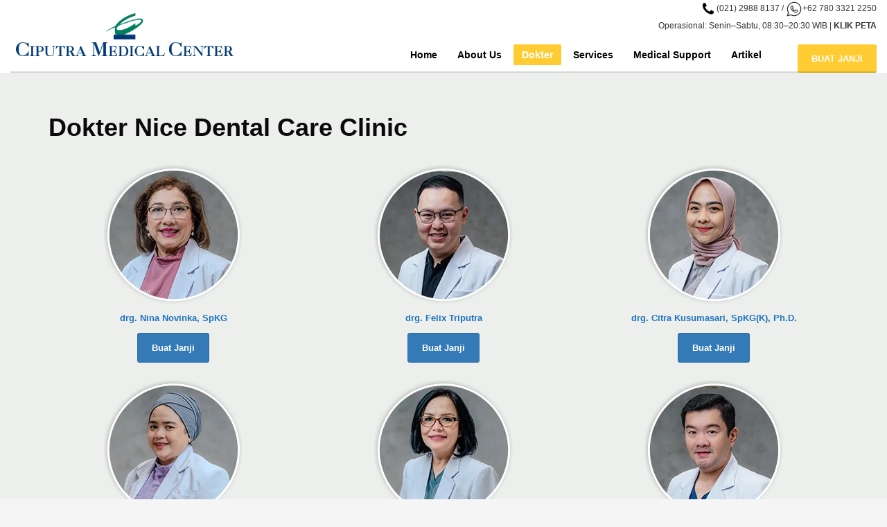

--- FILE ---
content_type: text/html; charset=UTF-8
request_url: https://www.ciputramedicalcenter.com/doctor/nice-dental-care-clinic/
body_size: 17995
content:
<!DOCTYPE html><html lang="id"><head><script>(function(w,i,g){w[g]=w[g]||[];if(typeof w[g].push=='function')w[g].push(i)})
(window,'GTM-P85P64G','google_tags_first_party');</script><script>(function(w,d,s,l){w[l]=w[l]||[];(function(){w[l].push(arguments);})('set', 'developer_id.dYzg1YT', true);
		w[l].push({'gtm.start':new Date().getTime(),event:'gtm.js'});var f=d.getElementsByTagName(s)[0],
		j=d.createElement(s);j.async=true;j.src='/qwn6/';
		f.parentNode.insertBefore(j,f);
		})(window,document,'script','dataLayer');</script><script data-no-optimize="1">var litespeed_docref=sessionStorage.getItem("litespeed_docref");litespeed_docref&&(Object.defineProperty(document,"referrer",{get:function(){return litespeed_docref}}),sessionStorage.removeItem("litespeed_docref"));</script> <meta charset="UTF-8"/><meta name="twitter:widgets:csp" content="on"/><link rel="profile" href="https://gmpg.org/xfn/11"/><link rel="pingback" href="https://www.ciputramedicalcenter.com/xmlrpc.php"/><meta name='robots' content='index, follow, max-image-preview:large, max-snippet:-1, max-video-preview:-1' /><style>img:is([sizes="auto" i], [sizes^="auto," i]) { contain-intrinsic-size: 3000px 1500px }</style> <script data-cfasync="false" data-pagespeed-no-defer>var gtm4wp_datalayer_name = "dataLayer";
	var dataLayer = dataLayer || [];</script> <title>Dokter Poliklinik Gigi dan Mulut - Ciputra Medical Center</title><meta name="description" content="Dokter spesialis gigi dan mulut Ciputra Medical Center di Jakarta Selatan yang melayani pemeriksaan dan perawatan gigi. Cek jadwal dan buat janji di sini." /><link rel="canonical" href="https://www.ciputramedicalcenter.com/doctor/nice-dental-care-clinic/" /><meta property="og:locale" content="id_ID" /><meta property="og:type" content="article" /><meta property="og:title" content="Dokter Poliklinik Gigi dan Mulut - Ciputra Medical Center" /><meta property="og:description" content="Dokter spesialis gigi dan mulut Ciputra Medical Center di Jakarta Selatan yang melayani pemeriksaan dan perawatan gigi. Cek jadwal dan buat janji di sini." /><meta property="og:url" content="https://www.ciputramedicalcenter.com/doctor/nice-dental-care-clinic/" /><meta property="og:site_name" content="Ciputra Medical Center" /><meta property="article:modified_time" content="2025-08-29T03:37:14+00:00" /><meta property="og:image" content="https://www.ciputramedicalcenter.com/wp-content/uploads/2020/08/cmc-1-stefani.jpg" /><meta name="twitter:card" content="summary_large_image" /><meta name="twitter:label1" content="Estimasi waktu membaca" /><meta name="twitter:data1" content="5 menit" /> <script type="application/ld+json" class="yoast-schema-graph">{"@context":"https://schema.org","@graph":[{"@type":"WebPage","@id":"https://www.ciputramedicalcenter.com/doctor/nice-dental-care-clinic/","url":"https://www.ciputramedicalcenter.com/doctor/nice-dental-care-clinic/","name":"Dokter Poliklinik Gigi dan Mulut - Ciputra Medical Center","isPartOf":{"@id":"https://www.ciputramedicalcenter.com/#website"},"primaryImageOfPage":{"@id":"https://www.ciputramedicalcenter.com/doctor/nice-dental-care-clinic/#primaryimage"},"image":{"@id":"https://www.ciputramedicalcenter.com/doctor/nice-dental-care-clinic/#primaryimage"},"thumbnailUrl":"https://www.ciputramedicalcenter.com/wp-content/uploads/2020/08/cmc-1-stefani.jpg","datePublished":"2018-07-18T06:20:43+00:00","dateModified":"2025-08-29T03:37:14+00:00","description":"Dokter spesialis gigi dan mulut Ciputra Medical Center di Jakarta Selatan yang melayani pemeriksaan dan perawatan gigi. Cek jadwal dan buat janji di sini.","breadcrumb":{"@id":"https://www.ciputramedicalcenter.com/doctor/nice-dental-care-clinic/#breadcrumb"},"inLanguage":"id","potentialAction":[{"@type":"ReadAction","target":["https://www.ciputramedicalcenter.com/doctor/nice-dental-care-clinic/"]}]},{"@type":"ImageObject","inLanguage":"id","@id":"https://www.ciputramedicalcenter.com/doctor/nice-dental-care-clinic/#primaryimage","url":"https://www.ciputramedicalcenter.com/wp-content/uploads/2020/08/cmc-1-stefani.jpg","contentUrl":"https://www.ciputramedicalcenter.com/wp-content/uploads/2020/08/cmc-1-stefani.jpg","width":132,"height":140,"caption":"cmc 1 stefani"},{"@type":"BreadcrumbList","@id":"https://www.ciputramedicalcenter.com/doctor/nice-dental-care-clinic/#breadcrumb","itemListElement":[{"@type":"ListItem","position":1,"name":"Home","item":"https://www.ciputramedicalcenter.com/"},{"@type":"ListItem","position":2,"name":"Doctor","item":"https://www.ciputramedicalcenter.com/?page_id=143"},{"@type":"ListItem","position":3,"name":"Nice Dental Care Clinic"}]},{"@type":"WebSite","@id":"https://www.ciputramedicalcenter.com/#website","url":"https://www.ciputramedicalcenter.com/","name":"Ciputra Medical Center","description":"Ciputra Medical Center - Clinic Terlengkap di Jakarta Selatan","potentialAction":[{"@type":"SearchAction","target":{"@type":"EntryPoint","urlTemplate":"https://www.ciputramedicalcenter.com/?s={search_term_string}"},"query-input":{"@type":"PropertyValueSpecification","valueRequired":true,"valueName":"search_term_string"}}],"inLanguage":"id"}]}</script> <link rel='dns-prefetch' href='//fonts.googleapis.com' /><link rel="alternate" type="application/rss+xml" title="Ciputra Medical Center &raquo; Feed" href="https://www.ciputramedicalcenter.com/feed/" /><link rel="alternate" type="application/rss+xml" title="Ciputra Medical Center &raquo; Umpan Komentar" href="https://www.ciputramedicalcenter.com/comments/feed/" /><style>1{content-visibility:auto;contain-intrinsic-size:1px 1000px;}</style><link data-optimized="2" rel="stylesheet" href="https://www.ciputramedicalcenter.com/wp-content/litespeed/ucss/f84bb7a03aff5c9dcdddc7b2c59f5afe.css?ver=ec14c" /><style id='qsm-quiz-style-inline-css' type='text/css'></style><style id='classic-theme-styles-inline-css' type='text/css'>/*! This file is auto-generated */
.wp-block-button__link{color:#fff;background-color:#32373c;border-radius:9999px;box-shadow:none;text-decoration:none;padding:calc(.667em + 2px) calc(1.333em + 2px);font-size:1.125em}.wp-block-file__button{background:#32373c;color:#fff;text-decoration:none}</style><style id='global-styles-inline-css' type='text/css'>:root{--wp--preset--aspect-ratio--square: 1;--wp--preset--aspect-ratio--4-3: 4/3;--wp--preset--aspect-ratio--3-4: 3/4;--wp--preset--aspect-ratio--3-2: 3/2;--wp--preset--aspect-ratio--2-3: 2/3;--wp--preset--aspect-ratio--16-9: 16/9;--wp--preset--aspect-ratio--9-16: 9/16;--wp--preset--color--black: #000000;--wp--preset--color--cyan-bluish-gray: #abb8c3;--wp--preset--color--white: #ffffff;--wp--preset--color--pale-pink: #f78da7;--wp--preset--color--vivid-red: #cf2e2e;--wp--preset--color--luminous-vivid-orange: #ff6900;--wp--preset--color--luminous-vivid-amber: #fcb900;--wp--preset--color--light-green-cyan: #7bdcb5;--wp--preset--color--vivid-green-cyan: #00d084;--wp--preset--color--pale-cyan-blue: #8ed1fc;--wp--preset--color--vivid-cyan-blue: #0693e3;--wp--preset--color--vivid-purple: #9b51e0;--wp--preset--gradient--vivid-cyan-blue-to-vivid-purple: linear-gradient(135deg,rgba(6,147,227,1) 0%,rgb(155,81,224) 100%);--wp--preset--gradient--light-green-cyan-to-vivid-green-cyan: linear-gradient(135deg,rgb(122,220,180) 0%,rgb(0,208,130) 100%);--wp--preset--gradient--luminous-vivid-amber-to-luminous-vivid-orange: linear-gradient(135deg,rgba(252,185,0,1) 0%,rgba(255,105,0,1) 100%);--wp--preset--gradient--luminous-vivid-orange-to-vivid-red: linear-gradient(135deg,rgba(255,105,0,1) 0%,rgb(207,46,46) 100%);--wp--preset--gradient--very-light-gray-to-cyan-bluish-gray: linear-gradient(135deg,rgb(238,238,238) 0%,rgb(169,184,195) 100%);--wp--preset--gradient--cool-to-warm-spectrum: linear-gradient(135deg,rgb(74,234,220) 0%,rgb(151,120,209) 20%,rgb(207,42,186) 40%,rgb(238,44,130) 60%,rgb(251,105,98) 80%,rgb(254,248,76) 100%);--wp--preset--gradient--blush-light-purple: linear-gradient(135deg,rgb(255,206,236) 0%,rgb(152,150,240) 100%);--wp--preset--gradient--blush-bordeaux: linear-gradient(135deg,rgb(254,205,165) 0%,rgb(254,45,45) 50%,rgb(107,0,62) 100%);--wp--preset--gradient--luminous-dusk: linear-gradient(135deg,rgb(255,203,112) 0%,rgb(199,81,192) 50%,rgb(65,88,208) 100%);--wp--preset--gradient--pale-ocean: linear-gradient(135deg,rgb(255,245,203) 0%,rgb(182,227,212) 50%,rgb(51,167,181) 100%);--wp--preset--gradient--electric-grass: linear-gradient(135deg,rgb(202,248,128) 0%,rgb(113,206,126) 100%);--wp--preset--gradient--midnight: linear-gradient(135deg,rgb(2,3,129) 0%,rgb(40,116,252) 100%);--wp--preset--font-size--small: 13px;--wp--preset--font-size--medium: 20px;--wp--preset--font-size--large: 36px;--wp--preset--font-size--x-large: 42px;--wp--preset--spacing--20: 0.44rem;--wp--preset--spacing--30: 0.67rem;--wp--preset--spacing--40: 1rem;--wp--preset--spacing--50: 1.5rem;--wp--preset--spacing--60: 2.25rem;--wp--preset--spacing--70: 3.38rem;--wp--preset--spacing--80: 5.06rem;--wp--preset--shadow--natural: 6px 6px 9px rgba(0, 0, 0, 0.2);--wp--preset--shadow--deep: 12px 12px 50px rgba(0, 0, 0, 0.4);--wp--preset--shadow--sharp: 6px 6px 0px rgba(0, 0, 0, 0.2);--wp--preset--shadow--outlined: 6px 6px 0px -3px rgba(255, 255, 255, 1), 6px 6px rgba(0, 0, 0, 1);--wp--preset--shadow--crisp: 6px 6px 0px rgba(0, 0, 0, 1);}:where(.is-layout-flex){gap: 0.5em;}:where(.is-layout-grid){gap: 0.5em;}body .is-layout-flex{display: flex;}.is-layout-flex{flex-wrap: wrap;align-items: center;}.is-layout-flex > :is(*, div){margin: 0;}body .is-layout-grid{display: grid;}.is-layout-grid > :is(*, div){margin: 0;}:where(.wp-block-columns.is-layout-flex){gap: 2em;}:where(.wp-block-columns.is-layout-grid){gap: 2em;}:where(.wp-block-post-template.is-layout-flex){gap: 1.25em;}:where(.wp-block-post-template.is-layout-grid){gap: 1.25em;}.has-black-color{color: var(--wp--preset--color--black) !important;}.has-cyan-bluish-gray-color{color: var(--wp--preset--color--cyan-bluish-gray) !important;}.has-white-color{color: var(--wp--preset--color--white) !important;}.has-pale-pink-color{color: var(--wp--preset--color--pale-pink) !important;}.has-vivid-red-color{color: var(--wp--preset--color--vivid-red) !important;}.has-luminous-vivid-orange-color{color: var(--wp--preset--color--luminous-vivid-orange) !important;}.has-luminous-vivid-amber-color{color: var(--wp--preset--color--luminous-vivid-amber) !important;}.has-light-green-cyan-color{color: var(--wp--preset--color--light-green-cyan) !important;}.has-vivid-green-cyan-color{color: var(--wp--preset--color--vivid-green-cyan) !important;}.has-pale-cyan-blue-color{color: var(--wp--preset--color--pale-cyan-blue) !important;}.has-vivid-cyan-blue-color{color: var(--wp--preset--color--vivid-cyan-blue) !important;}.has-vivid-purple-color{color: var(--wp--preset--color--vivid-purple) !important;}.has-black-background-color{background-color: var(--wp--preset--color--black) !important;}.has-cyan-bluish-gray-background-color{background-color: var(--wp--preset--color--cyan-bluish-gray) !important;}.has-white-background-color{background-color: var(--wp--preset--color--white) !important;}.has-pale-pink-background-color{background-color: var(--wp--preset--color--pale-pink) !important;}.has-vivid-red-background-color{background-color: var(--wp--preset--color--vivid-red) !important;}.has-luminous-vivid-orange-background-color{background-color: var(--wp--preset--color--luminous-vivid-orange) !important;}.has-luminous-vivid-amber-background-color{background-color: var(--wp--preset--color--luminous-vivid-amber) !important;}.has-light-green-cyan-background-color{background-color: var(--wp--preset--color--light-green-cyan) !important;}.has-vivid-green-cyan-background-color{background-color: var(--wp--preset--color--vivid-green-cyan) !important;}.has-pale-cyan-blue-background-color{background-color: var(--wp--preset--color--pale-cyan-blue) !important;}.has-vivid-cyan-blue-background-color{background-color: var(--wp--preset--color--vivid-cyan-blue) !important;}.has-vivid-purple-background-color{background-color: var(--wp--preset--color--vivid-purple) !important;}.has-black-border-color{border-color: var(--wp--preset--color--black) !important;}.has-cyan-bluish-gray-border-color{border-color: var(--wp--preset--color--cyan-bluish-gray) !important;}.has-white-border-color{border-color: var(--wp--preset--color--white) !important;}.has-pale-pink-border-color{border-color: var(--wp--preset--color--pale-pink) !important;}.has-vivid-red-border-color{border-color: var(--wp--preset--color--vivid-red) !important;}.has-luminous-vivid-orange-border-color{border-color: var(--wp--preset--color--luminous-vivid-orange) !important;}.has-luminous-vivid-amber-border-color{border-color: var(--wp--preset--color--luminous-vivid-amber) !important;}.has-light-green-cyan-border-color{border-color: var(--wp--preset--color--light-green-cyan) !important;}.has-vivid-green-cyan-border-color{border-color: var(--wp--preset--color--vivid-green-cyan) !important;}.has-pale-cyan-blue-border-color{border-color: var(--wp--preset--color--pale-cyan-blue) !important;}.has-vivid-cyan-blue-border-color{border-color: var(--wp--preset--color--vivid-cyan-blue) !important;}.has-vivid-purple-border-color{border-color: var(--wp--preset--color--vivid-purple) !important;}.has-vivid-cyan-blue-to-vivid-purple-gradient-background{background: var(--wp--preset--gradient--vivid-cyan-blue-to-vivid-purple) !important;}.has-light-green-cyan-to-vivid-green-cyan-gradient-background{background: var(--wp--preset--gradient--light-green-cyan-to-vivid-green-cyan) !important;}.has-luminous-vivid-amber-to-luminous-vivid-orange-gradient-background{background: var(--wp--preset--gradient--luminous-vivid-amber-to-luminous-vivid-orange) !important;}.has-luminous-vivid-orange-to-vivid-red-gradient-background{background: var(--wp--preset--gradient--luminous-vivid-orange-to-vivid-red) !important;}.has-very-light-gray-to-cyan-bluish-gray-gradient-background{background: var(--wp--preset--gradient--very-light-gray-to-cyan-bluish-gray) !important;}.has-cool-to-warm-spectrum-gradient-background{background: var(--wp--preset--gradient--cool-to-warm-spectrum) !important;}.has-blush-light-purple-gradient-background{background: var(--wp--preset--gradient--blush-light-purple) !important;}.has-blush-bordeaux-gradient-background{background: var(--wp--preset--gradient--blush-bordeaux) !important;}.has-luminous-dusk-gradient-background{background: var(--wp--preset--gradient--luminous-dusk) !important;}.has-pale-ocean-gradient-background{background: var(--wp--preset--gradient--pale-ocean) !important;}.has-electric-grass-gradient-background{background: var(--wp--preset--gradient--electric-grass) !important;}.has-midnight-gradient-background{background: var(--wp--preset--gradient--midnight) !important;}.has-small-font-size{font-size: var(--wp--preset--font-size--small) !important;}.has-medium-font-size{font-size: var(--wp--preset--font-size--medium) !important;}.has-large-font-size{font-size: var(--wp--preset--font-size--large) !important;}.has-x-large-font-size{font-size: var(--wp--preset--font-size--x-large) !important;}
:where(.wp-block-post-template.is-layout-flex){gap: 1.25em;}:where(.wp-block-post-template.is-layout-grid){gap: 1.25em;}
:where(.wp-block-columns.is-layout-flex){gap: 2em;}:where(.wp-block-columns.is-layout-grid){gap: 2em;}
:root :where(.wp-block-pullquote){font-size: 1.5em;line-height: 1.6;}</style><style id='rs-plugin-settings-inline-css' type='text/css'>#rs-demo-id {}</style> <script type="litespeed/javascript" data-src="https://www.ciputramedicalcenter.com/wp-includes/js/jquery/jquery.min.js" id="jquery-core-js"></script> <link rel="https://api.w.org/" href="https://www.ciputramedicalcenter.com/wp-json/" /><link rel="alternate" title="JSON" type="application/json" href="https://www.ciputramedicalcenter.com/wp-json/wp/v2/pages/4523" /><link rel="EditURI" type="application/rsd+xml" title="RSD" href="https://www.ciputramedicalcenter.com/xmlrpc.php?rsd" /><link rel="alternate" title="oEmbed (JSON)" type="application/json+oembed" href="https://www.ciputramedicalcenter.com/wp-json/oembed/1.0/embed?url=https%3A%2F%2Fwww.ciputramedicalcenter.com%2Fdoctor%2Fnice-dental-care-clinic%2F" /><link rel="alternate" title="oEmbed (XML)" type="text/xml+oembed" href="https://www.ciputramedicalcenter.com/wp-json/oembed/1.0/embed?url=https%3A%2F%2Fwww.ciputramedicalcenter.com%2Fdoctor%2Fnice-dental-care-clinic%2F&#038;format=xml" /> <script data-cfasync="false" data-pagespeed-no-defer type="text/javascript">var dataLayer_content = {"pagePostType":"page","pagePostType2":"single-page","pagePostAuthor":"CMC"};
	dataLayer.push( dataLayer_content );</script> <script data-cfasync="false" data-pagespeed-no-defer type="text/javascript">(function(w,d,s,l,i){w[l]=w[l]||[];w[l].push({'gtm.start':
new Date().getTime(),event:'gtm.js'});var f=d.getElementsByTagName(s)[0],
j=d.createElement(s),dl=l!='dataLayer'?'&l='+l:'';j.async=true;j.src=
'//www.googletagmanager.com/gtm.js?id='+i+dl;f.parentNode.insertBefore(j,f);
})(window,document,'script','dataLayer','GTM-P85P64G');</script> <meta name="theme-color"
content="#ffcc33"><meta name="viewport" content="width=device-width, initial-scale=1, maximum-scale=1"/>
<!--[if lte IE 8]> <script type="text/javascript">var $buoop = {
				vs: {i: 10, f: 25, o: 12.1, s: 7, n: 9}
			};

			$buoop.ol = window.onload;

			window.onload = function () {
				try {
					if ($buoop.ol) {
						$buoop.ol()
					}
				}
				catch (e) {
				}

				var e = document.createElement("script");
				e.setAttribute("type", "text/javascript");
				e.setAttribute("src", "https://browser-update.org/update.js");
				document.body.appendChild(e);
			};</script> <![endif]-->
<!--[if lt IE 9]> <script src="//html5shim.googlecode.com/svn/trunk/html5.js"></script> <![endif]-->
<noscript><style type="text/css" media="screen">.zn-animateInViewport {visibility: visible;}</style></noscript><link rel="shortcut icon" href="https://www.ciputramedicalcenter.com/wp-content/uploads/2019/09/ciputra-logo-transparent.png" /><meta name="generator" content="Powered by Slider Revolution 5.4.5 - responsive, Mobile-Friendly Slider Plugin for WordPress with comfortable drag and drop interface." /><link rel="icon" href="https://www.ciputramedicalcenter.com/wp-content/uploads/2021/05/cropped-ciputra-logo-transparent-32x32.png" sizes="32x32" /><link rel="icon" href="https://www.ciputramedicalcenter.com/wp-content/uploads/2021/05/cropped-ciputra-logo-transparent-192x192.png" sizes="192x192" /><link rel="apple-touch-icon" href="https://www.ciputramedicalcenter.com/wp-content/uploads/2021/05/cropped-ciputra-logo-transparent-180x180.png" /><meta name="msapplication-TileImage" content="https://www.ciputramedicalcenter.com/wp-content/uploads/2021/05/cropped-ciputra-logo-transparent-270x270.png" /> <script type="litespeed/javascript">function setREVStartSize(e){try{var i=jQuery(window).width(),t=9999,r=0,n=0,l=0,f=0,s=0,h=0;if(e.responsiveLevels&&(jQuery.each(e.responsiveLevels,function(e,f){f>i&&(t=r=f,l=e),i>f&&f>r&&(r=f,n=e)}),t>r&&(l=n)),f=e.gridheight[l]||e.gridheight[0]||e.gridheight,s=e.gridwidth[l]||e.gridwidth[0]||e.gridwidth,h=i/s,h=h>1?1:h,f=Math.round(h*f),"fullscreen"==e.sliderLayout){var u=(e.c.width(),jQuery(window).height());if(void 0!=e.fullScreenOffsetContainer){var c=e.fullScreenOffsetContainer.split(",");if(c)jQuery.each(c,function(e,i){u=jQuery(i).length>0?u-jQuery(i).outerHeight(!0):u}),e.fullScreenOffset.split("%").length>1&&void 0!=e.fullScreenOffset&&e.fullScreenOffset.length>0?u-=jQuery(window).height()*parseInt(e.fullScreenOffset,0)/100:void 0!=e.fullScreenOffset&&e.fullScreenOffset.length>0&&(u-=parseInt(e.fullScreenOffset,0))}f=u}else void 0!=e.minHeight&&f<e.minHeight&&(f=e.minHeight);e.c.closest(".rev_slider_wrapper").css({height:f})}catch(d){console.log("Failure at Presize of Slider:"+d)}}</script> <style type="text/css" id="wp-custom-css">.kl-blog-single-head-wrapper {
	display: none;
}

.kl-blog-post .rp4wp-related-posts {
    display: none;</style><script data-cfasync="false" nonce="8e726334-307f-4b83-8397-5af0e0dd2f40">try{(function(w,d){!function(j,k,l,m){if(j.zaraz)console.error("zaraz is loaded twice");else{j[l]=j[l]||{};j[l].executed=[];j.zaraz={deferred:[],listeners:[]};j.zaraz._v="5874";j.zaraz._n="8e726334-307f-4b83-8397-5af0e0dd2f40";j.zaraz.q=[];j.zaraz._f=function(n){return async function(){var o=Array.prototype.slice.call(arguments);j.zaraz.q.push({m:n,a:o})}};for(const p of["track","set","debug"])j.zaraz[p]=j.zaraz._f(p);j.zaraz.init=()=>{var q=k.getElementsByTagName(m)[0],r=k.createElement(m),s=k.getElementsByTagName("title")[0];s&&(j[l].t=k.getElementsByTagName("title")[0].text);j[l].x=Math.random();j[l].w=j.screen.width;j[l].h=j.screen.height;j[l].j=j.innerHeight;j[l].e=j.innerWidth;j[l].l=j.location.href;j[l].r=k.referrer;j[l].k=j.screen.colorDepth;j[l].n=k.characterSet;j[l].o=(new Date).getTimezoneOffset();if(j.dataLayer)for(const t of Object.entries(Object.entries(dataLayer).reduce((u,v)=>({...u[1],...v[1]}),{})))zaraz.set(t[0],t[1],{scope:"page"});j[l].q=[];for(;j.zaraz.q.length;){const w=j.zaraz.q.shift();j[l].q.push(w)}r.defer=!0;for(const x of[localStorage,sessionStorage])Object.keys(x||{}).filter(z=>z.startsWith("_zaraz_")).forEach(y=>{try{j[l]["z_"+y.slice(7)]=JSON.parse(x.getItem(y))}catch{j[l]["z_"+y.slice(7)]=x.getItem(y)}});r.referrerPolicy="origin";r.src="/cdn-cgi/zaraz/s.js?z="+btoa(encodeURIComponent(JSON.stringify(j[l])));q.parentNode.insertBefore(r,q)};["complete","interactive"].includes(k.readyState)?zaraz.init():j.addEventListener("DOMContentLoaded",zaraz.init)}}(w,d,"zarazData","script");window.zaraz._p=async d$=>new Promise(ea=>{if(d$){d$.e&&d$.e.forEach(eb=>{try{const ec=d.querySelector("script[nonce]"),ed=ec?.nonce||ec?.getAttribute("nonce"),ee=d.createElement("script");ed&&(ee.nonce=ed);ee.innerHTML=eb;ee.onload=()=>{d.head.removeChild(ee)};d.head.appendChild(ee)}catch(ef){console.error(`Error executing script: ${eb}\n`,ef)}});Promise.allSettled((d$.f||[]).map(eg=>fetch(eg[0],eg[1])))}ea()});zaraz._p({"e":["(function(w,d){})(window,document)"]});})(window,document)}catch(e){throw fetch("/cdn-cgi/zaraz/t"),e;};</script></head><body data-rsssl=1  class="page-template-default page page-id-4523 page-child parent-pageid-143 res1170 kl-follow-menu kl-skin--light" itemscope="itemscope" itemtype="https://schema.org/WebPage" ><div class="login_register_stuff"></div><div id="fb-root"></div> <script type="litespeed/javascript">(function(d,s,id){var js,fjs=d.getElementsByTagName(s)[0];if(d.getElementById(id)){return}
js=d.createElement(s);js.id=id;js.src="https://connect.facebook.net/en_US/sdk.js#xfbml=1&version=v3.0";fjs.parentNode.insertBefore(js,fjs)}(document,'script','facebook-jssdk'))</script> <div id="page_wrapper"><header id="header" class="site-header  style5 cta_button  header--follow    sticky-resize headerstyle--image_color site-header--relative nav-th--light siteheader-classic siteheader-classic-normal sheader-sh--dark"  ><div class="site-header-wrapper sticky-top-area"><div class="kl-top-header site-header-main-wrapper clearfix   sh--dark"><div class="container siteheader-container header--oldstyles"><div class="fxb-row fxb-row-col-sm"><div class='fxb-col fxb fxb-center-x fxb-center-y fxb-basis-auto fxb-grow-0'><div id="logo-container" class="logo-container  hasHoverMe logosize--no zn-original-logo"><h3 class='site-logo logo ' id='logo'><a href='https://www.ciputramedicalcenter.com/' class='site-logo-anch'><img data-lazyloaded="1" src="[data-uri]" class="logo-img site-logo-img" data-src="https://ciputramedicalcenter.com/wp-content/uploads/2017/05/Logo-CMC-CW1J-0.52x-Exist-No-tag-No09Loc-Width-450px.png" width="330" height="78"  alt="Ciputra Medical Center" title="Ciputra Medical Center - Clinic Terlengkap di Jakarta Selatan" data-mobile-logo="https://ciputramedicalcenter.com/wp-content/uploads/2017/05/Logo-CMC-CW1J-0.52x-Exist-No-tag-No09Loc-Width-450px.png" /></a></h3></div></div><div class='fxb-col fxb-basis-auto'><div class="separator site-header-separator visible-xs"></div><div class="fxb-row site-header-row site-header-top "><div class='fxb-col fxb fxb-start-x fxb-center-y fxb-basis-auto site-header-col-left site-header-top-left'></div><div class='fxb-col fxb fxb-end-x fxb-center-y fxb-basis-auto site-header-col-right site-header-top-right'><div class="sh-component kl-header-toptext kl-font-alt"><p style="text-align: right;"><a href="tel:02129888137"><span class="et-info-phone"><img data-lazyloaded="1" src="[data-uri]" data-src="https://www.ciputramedicalcenter.com/wp-content/uploads/2017/06/phone-logo-image-icon-63854.png.webp" alt="" width="24" height="24" />(021) 2988 8137</span></a> / <a href="https://api.whatsapp.com/send?phone=6278033212250&text=Saya%20tertarik%20layanan%20di%20Ciputra%20Medical%20Center,%20saya%20ingin%20informasi%20mengenai"><span class="et-info-wa"><img data-lazyloaded="1" src="[data-uri]" data-src="https://www.ciputramedicalcenter.com/wp-content/uploads/2017/06/whatsapp_PNG14.png.webp" alt="" width="24" height="24" />+62 780 3321 2250</span></a><br> Operasional: Senin–Sabtu, 08:30–20:30 WIB | <a href="https://www.ciputramedicalcenter.com/peta-cmc/"><strong>KLIK PETA</strong></a></p></div></div></div><div class="separator site-header-separator visible-xs"></div><div class="fxb-row site-header-row site-header-main "><div class='fxb-col fxb fxb-start-x fxb-center-y fxb-basis-auto site-header-col-left site-header-main-left'></div><div class='fxb-col fxb fxb-center-x fxb-center-y fxb-basis-auto site-header-col-center site-header-main-center'></div><div class='fxb-col fxb fxb-end-x fxb-center-y fxb-basis-auto site-header-col-right site-header-main-right'><div class='fxb-col fxb fxb-end-x fxb-center-y fxb-basis-auto site-header-main-right-top'><div class="sh-component main-menu-wrapper" role="navigation" itemscope="itemscope" itemtype="https://schema.org/SiteNavigationElement" ><div class="zn-res-menuwrapper">
<a href="#" class="zn-res-trigger zn-menuBurger zn-menuBurger--3--s zn-menuBurger--anim1 " id="zn-res-trigger">
<span></span>
<span></span>
<span></span>
</a></div><div id="main-menu" class="main-nav mainnav--sidepanel mainnav--active-bg mainnav--pointer-dash nav-mm--light zn_mega_wrapper "><ul id="menu-menu-2" class="main-menu main-menu-nav zn_mega_menu "><li id="menu-item-2905" class="main-menu-item menu-item menu-item-type-custom menu-item-object-custom menu-item-home menu-item-2905  main-menu-item-top  menu-item-even menu-item-depth-0"><a href="https://www.ciputramedicalcenter.com/" class=" main-menu-link main-menu-link-top"><span>Home</span></a></li><li id="menu-item-2906" class="main-menu-item menu-item menu-item-type-post_type menu-item-object-page menu-item-2906  main-menu-item-top  menu-item-even menu-item-depth-0"><a href="https://www.ciputramedicalcenter.com/about-us/" class=" main-menu-link main-menu-link-top"><span>About Us</span></a></li><li id="menu-item-2925" class="main-menu-item menu-item menu-item-type-custom menu-item-object-custom current-menu-ancestor current-menu-parent menu-item-has-children menu-item-2925 active  main-menu-item-top  menu-item-even menu-item-depth-0"><a class=" main-menu-link main-menu-link-top"><span>Dokter</span></a><ul class="sub-menu clearfix"><li id="menu-item-14906" class="main-menu-item menu-item menu-item-type-post_type menu-item-object-page menu-item-14906  main-menu-item-sub  menu-item-odd menu-item-depth-1"><a href="https://www.ciputramedicalcenter.com/doctor/poliklinik-jantung/" class=" main-menu-link main-menu-link-sub"><span>Poliklinik Jantung</span></a></li><li id="menu-item-4574" class="main-menu-item menu-item menu-item-type-post_type menu-item-object-page current-menu-item page_item page-item-4523 current_page_item menu-item-4574 active  main-menu-item-sub  menu-item-odd menu-item-depth-1"><a href="https://www.ciputramedicalcenter.com/doctor/nice-dental-care-clinic/" class=" main-menu-link main-menu-link-sub"><span>Nice Dental Care Clinic</span></a></li><li id="menu-item-2950" class="main-menu-item menu-item menu-item-type-post_type menu-item-object-page menu-item-2950  main-menu-item-sub  menu-item-odd menu-item-depth-1"><a href="https://www.ciputramedicalcenter.com/doctor/mind-and-behaviour-clinic/" class=" main-menu-link main-menu-link-sub"><span>Mind and Behaviour Clinic</span></a></li><li id="menu-item-2953" class="main-menu-item menu-item menu-item-type-post_type menu-item-object-page menu-item-2953  main-menu-item-sub  menu-item-odd menu-item-depth-1"><a href="https://www.ciputramedicalcenter.com/doctor/poliklinik-okupasi/" class=" main-menu-link main-menu-link-sub"><span>Poliklinik Okupasi</span></a></li><li id="menu-item-19209" class="main-menu-item menu-item menu-item-type-post_type menu-item-object-page menu-item-19209  main-menu-item-sub  menu-item-odd menu-item-depth-1"><a href="https://www.ciputramedicalcenter.com/doctor/gizi-klinik/" class=" main-menu-link main-menu-link-sub"><span>Gizi Klinik</span></a></li><li id="menu-item-2956" class="main-menu-item menu-item menu-item-type-post_type menu-item-object-page menu-item-2956  main-menu-item-sub  menu-item-odd menu-item-depth-1"><a href="https://www.ciputramedicalcenter.com/doctor/poliklinik-umum/" class=" main-menu-link main-menu-link-sub"><span>Dokter Umum</span></a></li><li id="menu-item-17384" class="main-menu-item menu-item menu-item-type-post_type menu-item-object-page menu-item-17384  main-menu-item-sub  menu-item-odd menu-item-depth-1"><a href="https://www.ciputramedicalcenter.com/doctor/tht/" class=" main-menu-link main-menu-link-sub"><span>THT</span></a></li></ul></li><li id="menu-item-2927" class="main-menu-item menu-item menu-item-type-custom menu-item-object-custom menu-item-has-children menu-item-2927  main-menu-item-top  menu-item-even menu-item-depth-0"><a class=" main-menu-link main-menu-link-top"><span>Services</span></a><ul class="sub-menu clearfix"><li id="menu-item-14585" class="main-menu-item menu-item menu-item-type-post_type menu-item-object-page menu-item-14585  main-menu-item-sub  menu-item-odd menu-item-depth-1"><a href="https://www.ciputramedicalcenter.com/services/akupunktur-medik/" class=" main-menu-link main-menu-link-sub"><span>Akupunktur Medik</span></a></li><li id="menu-item-2928" class="main-menu-item menu-item menu-item-type-post_type menu-item-object-page menu-item-2928  main-menu-item-sub  menu-item-odd menu-item-depth-1"><a href="https://www.ciputramedicalcenter.com/services/dokter-umum-dan-spesialis/" class=" main-menu-link main-menu-link-sub"><span>Dokter Umum / Spesialis</span></a></li><li id="menu-item-14965" class="main-menu-item menu-item menu-item-type-post_type menu-item-object-page menu-item-14965  main-menu-item-sub  menu-item-odd menu-item-depth-1"><a href="https://www.ciputramedicalcenter.com/services/poli-jantung/" class=" main-menu-link main-menu-link-sub"><span>Jantung</span></a></li><li id="menu-item-15260" class="main-menu-item menu-item menu-item-type-post_type menu-item-object-page menu-item-15260  main-menu-item-sub  menu-item-odd menu-item-depth-1"><a href="https://www.ciputramedicalcenter.com/services/klinik-kecantikan-t-wave/" class=" main-menu-link main-menu-link-sub"><span>Klinik Kecantikan T Wave</span></a></li><li id="menu-item-19208" class="main-menu-item menu-item menu-item-type-post_type menu-item-object-page menu-item-19208  main-menu-item-sub  menu-item-odd menu-item-depth-1"><a href="https://www.ciputramedicalcenter.com/klinik-nutrisi-gizi/" class=" main-menu-link main-menu-link-sub"><span>Klinik Gizi</span></a></li><li id="menu-item-13437" class="main-menu-item menu-item menu-item-type-post_type menu-item-object-page menu-item-13437  main-menu-item-sub  menu-item-odd menu-item-depth-1"><a href="https://www.ciputramedicalcenter.com/services/medical-check-up-mcu/" class=" main-menu-link main-menu-link-sub"><span>Medical Check Up (Health Screening))</span></a></li><li id="menu-item-14587" class="main-menu-item menu-item menu-item-type-post_type menu-item-object-page menu-item-has-children menu-item-14587  main-menu-item-sub  menu-item-odd menu-item-depth-1"><a href="https://www.ciputramedicalcenter.com/services/mind-behaviour-clinic/" class=" main-menu-link main-menu-link-sub"><span>Mind &#038; Behaviour Clinic</span></a><ul class="sub-menu clearfix"><li id="menu-item-18375" class="main-menu-item menu-item menu-item-type-post_type menu-item-object-page menu-item-18375  main-menu-item-sub main-menu-item-sub-sub menu-item-even menu-item-depth-2"><a href="https://www.ciputramedicalcenter.com/brain-mapping/" class=" main-menu-link main-menu-link-sub"><span>Brain Mapping</span></a></li><li id="menu-item-18376" class="main-menu-item menu-item menu-item-type-post_type menu-item-object-page menu-item-18376  main-menu-item-sub main-menu-item-sub-sub menu-item-even menu-item-depth-2"><a href="https://www.ciputramedicalcenter.com/neurofeedback-therapy/" class=" main-menu-link main-menu-link-sub"><span>Neurofeedback Therapy</span></a></li></ul></li><li id="menu-item-2938" class="main-menu-item menu-item menu-item-type-post_type menu-item-object-page menu-item-2938  main-menu-item-sub  menu-item-odd menu-item-depth-1"><a href="https://www.ciputramedicalcenter.com/services/ndc-aesthetic-dental-clinic/" class=" main-menu-link main-menu-link-sub"><span>NDC Aesthetic Dental Clinic</span></a></li><li id="menu-item-2933" class="main-menu-item menu-item menu-item-type-post_type menu-item-object-page menu-item-2933  main-menu-item-sub  menu-item-odd menu-item-depth-1"><a href="https://www.ciputramedicalcenter.com/services/occupational-health-clinic/" class=" main-menu-link main-menu-link-sub"><span>Occupational Health Clinic</span></a></li><li id="menu-item-14583" class="main-menu-item menu-item menu-item-type-post_type menu-item-object-page menu-item-14583  main-menu-item-sub  menu-item-odd menu-item-depth-1"><a href="https://www.ciputramedicalcenter.com/services/sport-injury-clinic/" class=" main-menu-link main-menu-link-sub"><span>Sport Injury Clinic</span></a></li><li id="menu-item-15261" class="main-menu-item menu-item menu-item-type-post_type menu-item-object-page menu-item-15261  main-menu-item-sub  menu-item-odd menu-item-depth-1"><a href="https://www.ciputramedicalcenter.com/services/terapi-wicara/" class=" main-menu-link main-menu-link-sub"><span>Terapi Wicara</span></a></li></ul></li><li id="menu-item-2917" class="main-menu-item menu-item menu-item-type-custom menu-item-object-custom menu-item-has-children menu-item-2917  main-menu-item-top  menu-item-even menu-item-depth-0"><a class=" main-menu-link main-menu-link-top"><span>Medical Support</span></a><ul class="sub-menu clearfix"><li id="menu-item-2918" class="main-menu-item menu-item menu-item-type-post_type menu-item-object-page menu-item-2918  main-menu-item-sub  menu-item-odd menu-item-depth-1"><a href="https://www.ciputramedicalcenter.com/medical-support/laboratory/" class=" main-menu-link main-menu-link-sub"><span>Laboratory</span></a></li><li id="menu-item-2919" class="main-menu-item menu-item menu-item-type-post_type menu-item-object-page menu-item-2919  main-menu-item-sub  menu-item-odd menu-item-depth-1"><a href="https://www.ciputramedicalcenter.com/medical-support/audiometri/" class=" main-menu-link main-menu-link-sub"><span>Audiometri</span></a></li><li id="menu-item-2920" class="main-menu-item menu-item menu-item-type-post_type menu-item-object-page menu-item-2920  main-menu-item-sub  menu-item-odd menu-item-depth-1"><a href="https://www.ciputramedicalcenter.com/medical-support/usg/" class=" main-menu-link main-menu-link-sub"><span>USG</span></a></li><li id="menu-item-2921" class="main-menu-item menu-item menu-item-type-post_type menu-item-object-page menu-item-2921  main-menu-item-sub  menu-item-odd menu-item-depth-1"><a href="https://www.ciputramedicalcenter.com/medical-support/treadmill/" class=" main-menu-link main-menu-link-sub"><span>Treadmill</span></a></li><li id="menu-item-2923" class="main-menu-item menu-item menu-item-type-post_type menu-item-object-page menu-item-2923  main-menu-item-sub  menu-item-odd menu-item-depth-1"><a href="https://www.ciputramedicalcenter.com/medical-support/spirometri/" class=" main-menu-link main-menu-link-sub"><span>Spirometri</span></a></li><li id="menu-item-2922" class="main-menu-item menu-item menu-item-type-post_type menu-item-object-page menu-item-2922  main-menu-item-sub  menu-item-odd menu-item-depth-1"><a href="https://www.ciputramedicalcenter.com/medical-support/ekg/" class=" main-menu-link main-menu-link-sub"><span>EKG</span></a></li><li id="menu-item-2926" class="main-menu-item menu-item menu-item-type-post_type menu-item-object-page menu-item-2926  main-menu-item-sub  menu-item-odd menu-item-depth-1"><a href="https://www.ciputramedicalcenter.com/medical-support/radiology/" class=" main-menu-link main-menu-link-sub"><span>Radiology</span></a></li></ul></li><li id="menu-item-13461" class="main-menu-item menu-item menu-item-type-post_type menu-item-object-page menu-item-13461  main-menu-item-top  menu-item-even menu-item-depth-0"><a href="https://www.ciputramedicalcenter.com/news/" class=" main-menu-link main-menu-link-top"><span>Artikel</span></a></li></ul></div></div><div style="display: flex;padding-top: 10px;"><a href="https://ciputramedicalcenter.com/daftar-dokter-online/"  class="sh-component ctabutton cta-button-0 kl-cta-custom btn btn-fullcolor btn-sm  cta-icon--before btn--rounded" title="DOKTER ONLINE" target="_self"  itemprop="url" ><span>BUAT JANJI</span></a></div></div></div></div></div></div><div class="separator site-header-separator "></div></div></div></div></header><div class="zn_pb_wrapper clearfix zn_sortable_content" data-droplevel="0"><section class="zn_section eluid95153186     section-sidemargins    section--no " id="eluid95153186"  ><div class="zn_section_size container zn-section-height--auto zn-section-content_algn--top "><div class="row "><div class="eluid3ee19d3a            col-md-12 col-sm-12   znColumnElement"  id="eluid3ee19d3a" ><div class="znColumnElement-innerWrapper-eluid3ee19d3a znColumnElement-innerWrapper znColumnElement-innerWrapper--valign-top znColumnElement-innerWrapper--halign-left " ><div class="znColumnElement-innerContent"><div class="zn_text_box eluid8c8b2d8a  zn_text_box-light element-scheme--light" ><h1><strong>Dokter Nice Dental Care Clinic</strong></h1></div></div></div></div></div></div></section><section class="zn_section eluid26cd4f7c     section-sidemargins    section--no " id="eluid26cd4f7c"  ><div class="zn_section_size container zn-section-height--auto zn-section-content_algn--top "><div class="row "><div class="eluid9cd3a676            col-md-4 col-sm-4   znColumnElement"  id="eluid9cd3a676" ><div class="znColumnElement-innerWrapper-eluid9cd3a676 znColumnElement-innerWrapper znColumnElement-innerWrapper--valign-top znColumnElement-innerWrapper--halign-left " ><div class="znColumnElement-innerContent"><div class="image-boxes imgbox-simple eluidedd8dc39 " ><a href="https://dokter.ciputrahospital.com/directory/drg-nina-novinka-sp-kg/"  class="image-boxes-link imgboxes-wrapper u-mb-0  "  target="_self"  itemprop="url" ><div class="image-boxes-img-wrapper img-align-center"><img data-lazyloaded="1" src="[data-uri]" width="200" height="200" class="image-boxes-img img-responsive " data-src="https://www.ciputramedicalcenter.com/wp-content/uploads/2024/02/dr-nina-new-2.png.webp"   alt=""  title="" /></div></a></div><div class="zn_text_box eluida2341635  zn_text_box-light element-scheme--light" ><p style="text-align: center;"><a href="https://dokter.ciputrahospital.com/directory/drg-nina-novinka-sp-kg/"><strong>drg. Nina Novinka, SpKG</strong></a></p></div><div class="zn-buttonWrapper zn-buttonWrapper-eluid95bda592 text-center"><a href="https://ciputra.as.me/?calendarID=2809162" id="eluid95bda592" class="eluid95bda592  zn-button btn btn-primary btn--rounded btn-icon--before" title="Lihat Dokter" target="_self"  itemprop="url" ><span class="zn-buttonText">Buat Janji</span></a></div></div></div></div><div class="eluid6e985e62            col-md-4 col-sm-4   znColumnElement"  id="eluid6e985e62" ><div class="znColumnElement-innerWrapper-eluid6e985e62 znColumnElement-innerWrapper znColumnElement-innerWrapper--valign-top znColumnElement-innerWrapper--halign-center " ><div class="znColumnElement-innerContent"><div class="image-boxes imgbox-simple eluidbd72c925 " ><a href="https://dokter.ciputrahospital.com/directory/drg-felix-triputra/"  class="image-boxes-link imgboxes-wrapper u-mb-0  "  target="_self"  itemprop="url" ><div class="image-boxes-img-wrapper img-align-center"><img data-lazyloaded="1" src="[data-uri]" width="200" height="200" class="image-boxes-img img-responsive " data-src="https://www.ciputramedicalcenter.com/wp-content/uploads/2024/02/dr-felix-new-2.png.webp"   alt=""  title="" /></div></a></div><div class="zn_text_box eluid716cfa70  zn_text_box-light element-scheme--light" ><p style="text-align: center;"><a href="https://dokter.ciputrahospital.com/directory/drg-felix-triputra/"><strong>drg. Felix Triputra</strong></a></p></div><div class="zn-buttonWrapper zn-buttonWrapper-eluid8623d5b5 text-center"><a href="https://ciputra.as.me/?calendarID=7152038" id="eluid8623d5b5" class="eluid8623d5b5  zn-button btn btn-primary btn--rounded btn-icon--before" title="Lihat Dokter" target="_self"  itemprop="url" ><span class="zn-buttonText">Buat Janji</span></a></div></div></div></div><div class="eluid25fedd03            col-md-4 col-sm-4   znColumnElement"  id="eluid25fedd03" ><div class="znColumnElement-innerWrapper-eluid25fedd03 znColumnElement-innerWrapper znColumnElement-innerWrapper--valign-top znColumnElement-innerWrapper--halign-center " ><div class="znColumnElement-innerContent"><div class="image-boxes imgbox-simple eluidc4d46f2c " ><a href="https://dokter.ciputrahospital.com/directory/drg-citra-kusumasari-spkgk/"  class="image-boxes-link imgboxes-wrapper u-mb-0  "  target="_self"  itemprop="url" ><div class="image-boxes-img-wrapper img-align-center"><img data-lazyloaded="1" src="[data-uri]" width="200" height="200" class="image-boxes-img img-responsive " data-src="https://www.ciputramedicalcenter.com/wp-content/uploads/2024/02/dr-citra-new-2.png.webp"   alt=""  title="" /></div></a></div><div class="zn_text_box eluidbe554740  zn_text_box-light element-scheme--light" ><p style="text-align: center;"><a href="https://dokter.ciputrahospital.com/directory/drg-citra-kusumasari-spkgk-phd/"><strong>drg. Citra Kusumasari, SpKG(K), Ph.D.</strong></a></p></div><div class="zn-buttonWrapper zn-buttonWrapper-eluid597c2c0d text-center"><a href="https://ciputra.as.me/?calendarID=5985946" id="eluid597c2c0d" class="eluid597c2c0d  zn-button btn btn-primary btn--rounded btn-icon--before" title="Lihat Dokter" target="_self"  itemprop="url" ><span class="zn-buttonText">Buat Janji</span></a></div></div></div></div><div class="eluida31508f2            col-md-4 col-sm-4   znColumnElement"  id="eluida31508f2" ><div class="znColumnElement-innerWrapper-eluida31508f2 znColumnElement-innerWrapper znColumnElement-innerWrapper--valign-top znColumnElement-innerWrapper--halign-center " ><div class="znColumnElement-innerContent"><div class="image-boxes imgbox-simple eluid63223d25 " ><a href="https://dokter.ciputrahospital.com/directory/drg-fifi-prihasti-sp-perio/"  class="image-boxes-link imgboxes-wrapper u-mb-0  "  target="_self"  itemprop="url" ><div class="image-boxes-img-wrapper img-align-center"><img data-lazyloaded="1" src="[data-uri]" width="200" height="200" class="image-boxes-img img-responsive " data-src="https://www.ciputramedicalcenter.com/wp-content/uploads/2024/02/dr-fifi-new-2.png.webp"   alt=""  title="" /></div></a></div><div class="zn_text_box eluid3e7c21c3  zn_text_box-light element-scheme--light" ><p style="text-align: center;"><a href="https://dokter.ciputrahospital.com/directory/drg-fifi-prihasti-sp-perio/"><strong>drg. Fifi Prihasti, SpPerio</strong></a></p></div><div class="zn-buttonWrapper zn-buttonWrapper-eluidb1d9981e text-center"><a href="https://ciputra.as.me/?calendarID=2809172" id="eluidb1d9981e" class="eluidb1d9981e  zn-button btn btn-primary btn--rounded btn-icon--before" title="Lihat Dokter" target="_self"  itemprop="url" ><span class="zn-buttonText">Buat Janji</span></a></div></div></div></div><div class="eluid9b87602e            col-md-4 col-sm-4   znColumnElement"  id="eluid9b87602e" ><div class="znColumnElement-innerWrapper-eluid9b87602e znColumnElement-innerWrapper znColumnElement-innerWrapper--valign-top znColumnElement-innerWrapper--halign-center " ><div class="znColumnElement-innerContent"><div class="image-boxes imgbox-simple eluid65598106 " ><a href="https://dokter.ciputrahospital.com/directory/dr-drg-dewi-a-m-rompas-sp-kg-k/"  class="image-boxes-link imgboxes-wrapper u-mb-0  "  target="_self"  itemprop="url" ><div class="image-boxes-img-wrapper img-align-center"><img data-lazyloaded="1" src="[data-uri]" width="200" height="200" class="image-boxes-img img-responsive " data-src="https://www.ciputramedicalcenter.com/wp-content/uploads/2024/02/dr-dewi-new-2.png.webp"   alt=""  title="" /></div></a></div><div class="zn_text_box eluidfc5d947f  zn_text_box-light element-scheme--light" ><p style="text-align: center;"><a href="https://dokter.ciputrahospital.com/directory/dr-drg-dewi-a-m-rompas-sp-kg-k/"><strong>Prof. Dr. Drg. Dewi A. M. Rompas., Subsp. K. E, Sp. KG (K)</strong></a></p></div><div class="zn-buttonWrapper zn-buttonWrapper-eluid0095f3f2 text-center"><a href="https://ciputra.as.me/?calendarID=2809153" id="eluid0095f3f2" class="eluid0095f3f2  zn-button btn btn-primary btn--rounded btn-icon--before" title="Lihat Dokter" target="_self"  itemprop="url" ><span class="zn-buttonText">Buat Janji</span></a></div></div></div></div><div class="eluidd11add42            col-md-4 col-sm-4   znColumnElement"  id="eluidd11add42" ><div class="znColumnElement-innerWrapper-eluidd11add42 znColumnElement-innerWrapper znColumnElement-innerWrapper--valign-top znColumnElement-innerWrapper--halign-center " ><div class="znColumnElement-innerContent"><div class="image-boxes imgbox-simple eluidc6c7c506 " ><a href="https://dokter.ciputrahospital.com/directory/drg-vincent-kemandjaja/"  class="image-boxes-link imgboxes-wrapper u-mb-0  "  target="_self"  itemprop="url" ><div class="image-boxes-img-wrapper img-align-center"><img data-lazyloaded="1" src="[data-uri]" width="200" height="200" class="image-boxes-img img-responsive " data-src="https://www.ciputramedicalcenter.com/wp-content/uploads/2024/02/dr-vincent-new-2.png.webp"   alt=""  title="" /></div></a></div><div class="zn_text_box eluid49485c86  zn_text_box-light element-scheme--light" ><p style="text-align: center;"><a href="https://dokter.ciputrahospital.com/directory/drg-vincent-kemandjaja/"><strong>drg. Vincent Kemandjaja</strong></a></p></div><div class="zn-buttonWrapper zn-buttonWrapper-eluid420d182b text-center"><a href="https://ciputra.as.me/drvincent" id="eluid420d182b" class="eluid420d182b  zn-button btn btn-primary btn--rounded btn-icon--before" title="Lihat Dokter" target="_self"  itemprop="url" ><span class="zn-buttonText">Buat Janji</span></a></div></div></div></div><div class="eluidb36d2880            col-md-4 col-sm-4   znColumnElement"  id="eluidb36d2880" ><div class="znColumnElement-innerWrapper-eluidb36d2880 znColumnElement-innerWrapper znColumnElement-innerWrapper--valign-top znColumnElement-innerWrapper--halign-center " ><div class="znColumnElement-innerContent"><div class="image-boxes imgbox-simple eluid94131985 " ><a href="https://dokter.ciputrahospital.com/directory/dr-drg-sariesendy-sport/"  class="image-boxes-link imgboxes-wrapper u-mb-0  "  target="_self"  itemprop="url" ><div class="image-boxes-img-wrapper img-align-center"><img data-lazyloaded="1" src="[data-uri]" width="200" height="200" class="image-boxes-img img-responsive " data-src="https://www.ciputramedicalcenter.com/wp-content/uploads/2024/02/dr-sariesendy-new-2.png.webp"   alt=""  title="" /></div></a></div><div class="zn_text_box eluid1433cf6f  zn_text_box-light element-scheme--light" ><p style="text-align: center;"><a href="https://dokter.ciputrahospital.com/directory/dr-drg-sariesendy-sport/"><strong>Dr. drg. Sariesendy, Sp.Ort</strong></a></p></div><div class="zn-buttonWrapper zn-buttonWrapper-eluide9713ab0 text-center"><a href="https://ciputra.as.me/schedule.php?calendarID=8751541" id="eluide9713ab0" class="eluide9713ab0  zn-button btn btn-primary btn--rounded btn-icon--before" title="Lihat Dokter" target="_self"  itemprop="url" ><span class="zn-buttonText">Buat Janji</span></a></div></div></div></div><div class="eluidfe246c14            col-md-4 col-sm-4   znColumnElement"  id="eluidfe246c14" ><div class="znColumnElement-innerWrapper-eluidfe246c14 znColumnElement-innerWrapper znColumnElement-innerWrapper--valign-top znColumnElement-innerWrapper--halign-center " ><div class="znColumnElement-innerContent"><div class="image-boxes imgbox-simple eluid1f08ec47 " ><a href="https://dokter.ciputrahospital.com/directory/drg-mira-soraya-ambadar/"  class="image-boxes-link imgboxes-wrapper u-mb-0  "  target="_self"  itemprop="url" ><div class="image-boxes-img-wrapper img-align-center"><img data-lazyloaded="1" src="[data-uri]" width="200" height="200" class="image-boxes-img img-responsive " data-src="https://www.ciputramedicalcenter.com/wp-content/uploads/2024/02/dr-mira-2.png.webp"   alt=""  title="" /></div></a></div><div class="zn_text_box eluid27edcf49  zn_text_box-light element-scheme--light" ><p style="text-align: center;"><a href="https://dokter.ciputrahospital.com/directory/drg-mira-soraya-ambadar/"><strong>drg. Mira Soraya Ambadar</strong></a></p></div><div class="zn-buttonWrapper zn-buttonWrapper-eluidf47336b0 text-center"><a href="https://ciputra.as.me/?calendarID=9308996" id="eluidf47336b0" class="eluidf47336b0  zn-button btn btn-primary btn--rounded btn-icon--before" title="Lihat Dokter" target="_self"  itemprop="url" ><span class="zn-buttonText">Buat Janji</span></a></div></div></div></div><div class="eluid7148a9db            col-md-4 col-sm-4   znColumnElement"  id="eluid7148a9db" ><div class="znColumnElement-innerWrapper-eluid7148a9db znColumnElement-innerWrapper znColumnElement-innerWrapper--valign-top znColumnElement-innerWrapper--halign-center " ><div class="znColumnElement-innerContent"><div class="image-boxes imgbox-simple eluid550bb5d5 " ><a href="https://dokter.ciputrahospital.com/directory/drg-mirah-purnawati/"  class="image-boxes-link imgboxes-wrapper u-mb-0  "  target="_self"  itemprop="url" ><div class="image-boxes-img-wrapper img-align-center"><img data-lazyloaded="1" src="[data-uri]" width="200" height="200" class="image-boxes-img img-responsive " data-src="https://www.ciputramedicalcenter.com/wp-content/uploads/2024/02/dr-mirah-new-2.png.webp"   alt=""  title="" /></div></a></div><div class="zn_text_box eluidee74a3d4  zn_text_box-light element-scheme--light" ><p style="text-align: center;"><a href="https://dokter.ciputrahospital.com/directory/drg-mirah-purnawati/"><strong>drg. Mirah Purnawati</strong></a></p></div><div class="zn-buttonWrapper zn-buttonWrapper-eluid26c4020f text-center"><a href="https://ciputra.as.me/?calendarID=2809209" id="eluid26c4020f" class="eluid26c4020f  zn-button btn btn-primary btn--rounded btn-icon--before" title="Lihat Dokter" target="_self"  itemprop="url" ><span class="zn-buttonText">Buat Janji</span></a></div></div></div></div><div class="eluid1753ba5d            col-md-4 col-sm-4   znColumnElement"  id="eluid1753ba5d" ><div class="znColumnElement-innerWrapper-eluid1753ba5d znColumnElement-innerWrapper znColumnElement-innerWrapper--valign-top znColumnElement-innerWrapper--halign-center " ><div class="znColumnElement-innerContent"><div class="image-boxes imgbox-simple eluidaf1d4a31 " ><a href="https://dokter.ciputrahospital.com/directory/drg-glenda-clarissa-swandy/"  class="image-boxes-link imgboxes-wrapper u-mb-0  "  target="_self"  itemprop="url" ><div class="image-boxes-img-wrapper img-align-center"><img data-lazyloaded="1" src="[data-uri]" width="200" height="200" class="image-boxes-img img-responsive " data-src="https://www.ciputramedicalcenter.com/wp-content/uploads/2025/08/dr-glenda-new-new.png.webp"   alt="dr glenda"  title="dr glenda" /></div></a></div><div class="zn_text_box eluid6e6c48ef  zn_text_box-light element-scheme--light" ><p style="text-align: center;"><a href="https://dokter.ciputrahospital.com/directory/drg-glenda-clarissa-swandy/"><strong>drg. Glenda Clarissa Swandy, S.KG</strong></a></p></div><div class="zn-buttonWrapper zn-buttonWrapper-eluid8bd8a484 text-center"><a href="https://ciputra.as.me/?calendarID=10240364" id="eluid8bd8a484" class="eluid8bd8a484  zn-button btn btn-primary btn--rounded btn-icon--before" title="Lihat Dokter" target="_self"  itemprop="url" ><span class="zn-buttonText">Buat Janji</span></a></div></div></div></div><div class="eluid5a22436d            col-md-4 col-sm-4   znColumnElement"  id="eluid5a22436d" ><div class="znColumnElement-innerWrapper-eluid5a22436d znColumnElement-innerWrapper znColumnElement-innerWrapper--valign-top znColumnElement-innerWrapper--halign-center " ><div class="znColumnElement-innerContent"><div class="image-boxes imgbox-simple eluidb6feeca8 " ><a href="https://dokter.ciputrahospital.com/directory/drg-dela-medina-2/"  class="image-boxes-link imgboxes-wrapper u-mb-0  "  target="_self"  itemprop="url" ><div class="image-boxes-img-wrapper img-align-center"><img data-lazyloaded="1" src="[data-uri]" width="200" height="200" class="image-boxes-img img-responsive " data-src="https://www.ciputramedicalcenter.com/wp-content/uploads/2025/08/dr-dela-new-new.png.webp"   alt="dr dela"  title="dr dela" /></div></a></div><div class="zn_text_box eluidc040f28a  zn_text_box-light element-scheme--light" ><p style="text-align: center;"><a href="https://dokter.ciputrahospital.com/directory/drg-dela-medina-2/"><strong>drg. Dela Medina, Sp.Ort</strong></a></p></div><div class="zn-buttonWrapper zn-buttonWrapper-eluid97798166 text-center"><a href="https://ciputra.as.me/?calendarID=3874224" id="eluid97798166" class="eluid97798166  zn-button btn btn-primary btn--rounded btn-icon--before" title="Lihat Dokter" target="_self"  itemprop="url" ><span class="zn-buttonText">Buat Janji</span></a></div></div></div></div><div class="eluid84ce8408            col-md-4 col-sm-4   znColumnElement"  id="eluid84ce8408" ><div class="znColumnElement-innerWrapper-eluid84ce8408 znColumnElement-innerWrapper znColumnElement-innerWrapper--valign-top znColumnElement-innerWrapper--halign-center " ><div class="znColumnElement-innerContent"><div class="image-boxes imgbox-simple eluidb4a657d8 " ><a href="https://dokter.ciputrahospital.com/directory/drg-raditya-proharnanto-spperio/"  class="image-boxes-link imgboxes-wrapper u-mb-0  "  target="_self"  itemprop="url" ><div class="image-boxes-img-wrapper img-align-center"><img data-lazyloaded="1" src="[data-uri]" width="200" height="200" class="image-boxes-img img-responsive " data-src="https://www.ciputramedicalcenter.com/wp-content/uploads/2025/08/drg-1-cmc.png.webp"   alt=""  title="" /></div></a></div><div class="zn_text_box eluid9b997348  zn_text_box-light element-scheme--light" ><p style="text-align: center;"><a href="https://dokter.ciputrahospital.com/directory/drg-raditya-proharnanto-spperio/"><strong>drg. Raditya Priharnanto, Sp. Perio</strong></a></p></div><div class="zn-buttonWrapper zn-buttonWrapper-eluid1e19603b text-center"><a href="https://ciputra.as.me/?calendarID=12649779" id="eluid1e19603b" class="eluid1e19603b  zn-button btn btn-primary btn--rounded btn-icon--before" title="Lihat Dokter" target="_self"  itemprop="url" ><span class="zn-buttonText">Buat Janji</span></a></div></div></div></div></div></div></section><section class="zn_section eluid03e88415     section-sidemargins    section--no " id="eluid03e88415"  ><div class="zn_section_size container zn-section-height--auto zn-section-content_algn--top "><div class="row "><div class="eluid3fd84be5            col-md-12 col-sm-12   znColumnElement"  id="eluid3fd84be5" ><div class="znColumnElement-innerWrapper-eluid3fd84be5 znColumnElement-innerWrapper znColumnElement-innerWrapper--valign-top znColumnElement-innerWrapper--halign-left " ><div class="znColumnElement-innerContent"><div class="zn_separator clearfix eluid26badf9e zn_separator--icon-no " ></div><div class="zn_custom_html eluid01c2c763 " ><div class="_form_17"></div><script type="litespeed/javascript" data-src="https://ciputrahealth.activehosted.com/f/embed.php?id=17" charset="utf-8"></script></div></div></div></div></div></div></section></div><div class="znpb-footer-smart-area" ><section class="zn_section eluid161be3fa     section-sidemargins    section--no element-scheme--dark" id="eluid161be3fa"  ><div class="zn_section_size container zn-section-height--auto zn-section-content_algn--top "><div class="row "><div class="eluid848c0cfd            col-md-3 col-sm-3   znColumnElement"  id="eluid848c0cfd" ><div class="znColumnElement-innerWrapper-eluid848c0cfd znColumnElement-innerWrapper znColumnElement-innerWrapper--valign-top znColumnElement-innerWrapper--halign-left " ><div class="znColumnElement-innerContent"><div class="kl-title-block clearfix tbk--text-dark tbk--left text-left tbk-symbol--  tbk-icon-pos--after-title eluidfa9408be " ><h4 class="tbk__title" itemprop="headline" >LOKASI PETA</h4></div><div class="zn_text_box eluiddd85a7c0  zn_text_box-dark element-scheme--dark" ><p><iframe data-lazyloaded="1" src="about:blank" style="border: 0;" data-litespeed-src="https://www.google.com/maps/embed?pb=!1m14!1m8!1m3!1d15865.17203730298!2d106.8236332!3d-6.2250434!3m2!1i1024!2i768!4f13.1!3m3!1m2!1s0x0%3A0xdc789487b5a928c0!2sCiputra%20Medical%20Center!5e0!3m2!1sen!2sid!4v1622098853074!5m2!1sen!2sid" width="400" height="300" allowfullscreen="allowfullscreen"></iframe></p></div></div></div></div><div class="eluidedd02bfa  col-lg-offset-1 col-md-offset-1 col-sm-offset-1        col-md-2 col-sm-2   znColumnElement"  id="eluidedd02bfa" ><div class="znColumnElement-innerWrapper-eluidedd02bfa znColumnElement-innerWrapper znColumnElement-innerWrapper--valign-top znColumnElement-innerWrapper--halign-left " ><div class="znColumnElement-innerContent"><div class="kl-title-block clearfix tbk--text- tbk--left text-left tbk-symbol--  tbk-icon-pos--after-title eluid3b4f666a " ><h4 class="tbk__title" itemprop="headline" >ALAMAT</h4></div><div class="zn_text_box eluid6f6d9701  zn_text_box-dark element-scheme--dark" ><p>Lotte Shopping Avenue Lt. 5 Ciputra World 1 Jakarta.</p></div><div class="kl-title-block clearfix tbk--text- tbk--left text-left tbk-symbol--  tbk-icon-pos--after-title eluid3328f02e " ><div class="tbk__text"><h4><strong><a href="https://ciputramedicalcenter.com/karir/">Karir</a></strong></h4></div></div><div class="kl-title-block clearfix tbk--text- tbk--left text-left tbk-symbol--  tbk-icon-pos--after-title eluid75ff8f7f " ><div class="tbk__text"><h4><strong><a href="https://www.ciputramedicalcenter.com/hasilonline/">Hasil MCU Online</a></strong></h4></div></div></div></div></div><div class="eluid66466482            col-md-2 col-sm-2   znColumnElement"  id="eluid66466482" ><div class="znColumnElement-innerWrapper-eluid66466482 znColumnElement-innerWrapper znColumnElement-innerWrapper--valign-top znColumnElement-innerWrapper--halign-left " ><div class="znColumnElement-innerContent"><div class="kl-title-block clearfix tbk--text- tbk--left text-left tbk-symbol--  tbk-icon-pos--after-title eluid8c9ab496 " ><h4 class="tbk__title" itemprop="headline" >AKSES</h4></div><div class="zn_text_box eluid619384b6  zn_text_box-dark element-scheme--dark" ><p>Lift lobby Mega Kuningan langsung ke lt 5. Di atas Food Avenue, dan eskalator dekat XL Center.</p></div></div></div></div><div class="eluid07140d53            col-md-2 col-sm-2   znColumnElement"  id="eluid07140d53" ><div class="znColumnElement-innerWrapper-eluid07140d53 znColumnElement-innerWrapper znColumnElement-innerWrapper--valign-top znColumnElement-innerWrapper--halign-left " ><div class="znColumnElement-innerContent"><div class="kl-title-block clearfix tbk--text- tbk--left text-left tbk-symbol--  tbk-icon-pos--after-title eluid3822b177 " ><h4 class="tbk__title" itemprop="headline" >CONTACT US</h4></div><div class="zn_text_box eluidf0f2e6aa  zn_text_box-dark element-scheme--dark" ><p><strong><a href="tel:02129888137"><span class="et-info-phone">* (021) 2988 8137</span></a></strong></p><p><strong><a href="https://api.whatsapp.com/send?phone=6278033212250&amp;text=Saya%20tertarik%20layanan%20di%20Ciputra%20Medical%20Center,%20saya%20ingin%20informasi%20mengenai"><span class="et-info-wa">* +62 780 3321 2250 (Whatsapp Only)</span></a></strong></p><p><a href="https://ciputramedicalcenter.com/daftar-dokter-online/?utm_source=footer&amp;utm_medium=webpage"><img data-lazyloaded="1" src="[data-uri]" width="150" height="32" data-src="https://ciputramedicalcenter.com/wp-content/uploads/2019/03/reservasi-pasien.gif" alt="Reservasi Pasien" /></a></p></div></div></div></div><div class="eluid27f745a7            col-md-2 col-sm-2   znColumnElement"  id="eluid27f745a7" ><div class="znColumnElement-innerWrapper-eluid27f745a7 znColumnElement-innerWrapper znColumnElement-innerWrapper--valign-top znColumnElement-innerWrapper--halign-left " ><div class="znColumnElement-innerContent"><div class="kl-title-block clearfix tbk--text- tbk--left text-left tbk-symbol--  tbk-icon-pos--after-title eluid3055c917 " ><h4 class="tbk__title" itemprop="headline" >FOLLOW US</h4></div><div class="elm-socialicons eluid13a7f205  text-left sc-icon--left elm-socialicons--light element-scheme--light" ><ul class="elm-social-icons sc--clean sh--rounded sc-lay--vlisttitle clearfix"><li class="elm-social-icons-item"><a href="https://www.instagram.com/ciputramedicalcenter/"  class="elm-sc-link elm-sc-icon-0" title="Instagram" target="_self"  itemprop="url" ><span class="elm-sc-icon " data-zniconfam="kl-social-icons" data-zn_icon=""></span><span class="elm-sc-title">Instagram</span></a><div class="clearfix"></div></li><li class="elm-social-icons-item"><a href="https://www.facebook.com/ciputramedicalcenterCMC/"  class="elm-sc-link elm-sc-icon-1" title="Facbook CMC" target="_self"  itemprop="url" ><span class="elm-sc-icon " data-zniconfam="kl-social-icons" data-zn_icon=""></span><span class="elm-sc-title">Facebook</span></a><div class="clearfix"></div></li></ul></div></div></div></div><div class="eluid8068a9bb            col-md-12 col-sm-12   znColumnElement"  id="eluid8068a9bb" ><div class="znColumnElement-innerWrapper-eluid8068a9bb znColumnElement-innerWrapper znColumnElement-innerWrapper--valign-top znColumnElement-innerWrapper--halign-left " ><div class="znColumnElement-innerContent"><div class="th-spacer clearfix eluid1cb0cd2a     "></div><div class="kl-title-block clearfix tbk--text- tbk--center text-center tbk-symbol--  tbk-icon-pos--after-title eluide0ee9247 " ><div class="tbk__subtitle" itemprop="alternativeHeadline" >© 2024 Ciputra Medical Center  |  All rights reserved.</div></div></div></div></div></div></div></section></div></div><a href="#" id="totop" class="u-trans-all-2s js-scroll-event" data-forch="300" data-visibleclass="on--totop">TOP</a><noscript><iframe data-lazyloaded="1" src="about:blank" data-litespeed-src="https://www.googletagmanager.com/ns.html?id=GTM-P85P64G" height="0" width="0" style="display:none;visibility:hidden" aria-hidden="true"></iframe></noscript>
<script type="litespeed/javascript" data-src="https://www.ciputramedicalcenter.com/wp-content/plugins/duracelltomi-google-tag-manager/dist/js/gtm4wp-form-move-tracker.js" id="gtm4wp-form-move-tracker-js"></script> <script id="zn-script-js-extra" type="litespeed/javascript">var zn_do_login={"ajaxurl":"\/wp-admin\/admin-ajax.php","add_to_cart_text":"Item Added to cart!"};var ZnThemeAjax={"ajaxurl":"\/wp-admin\/admin-ajax.php","zn_back_text":"Back","zn_color_theme":"light","res_menu_trigger":"992","top_offset_tolerance":"","logout_url":"https:\/\/www.ciputramedicalcenter.com\/cmclogin\/?action=logout&redirect_to=https%3A%2F%2Fwww.ciputramedicalcenter.com&_wpnonce=8430f6d3ab"};var ZnSmoothScroll={"type":"yes","touchpadSupport":"no"}</script> <script id="zion-frontend-js-js-extra" type="litespeed/javascript">var ZionBuilderFrontend={"allow_video_on_mobile":""}</script> <svg style="position: absolute; width: 0; height: 0; overflow: hidden;" version="1.1" xmlns="http://www.w3.org/2000/svg" xmlns:xlink="http://www.w3.org/1999/xlink">
<defs><symbol id="icon-znb_close-thin" viewBox="0 0 100 100">
<path d="m87.801 12.801c-1-1-2.6016-1-3.5 0l-33.801 33.699-34.699-34.801c-1-1-2.6016-1-3.5 0-1 1-1 2.6016 0 3.5l34.699 34.801-34.801 34.801c-1 1-1 2.6016 0 3.5 0.5 0.5 1.1016 0.69922 1.8008 0.69922s1.3008-0.19922 1.8008-0.69922l34.801-34.801 33.699 33.699c0.5 0.5 1.1016 0.69922 1.8008 0.69922 0.69922 0 1.3008-0.19922 1.8008-0.69922 1-1 1-2.6016 0-3.5l-33.801-33.699 33.699-33.699c0.89844-1 0.89844-2.6016 0-3.5z"/>
</symbol><symbol id="icon-znb_play" viewBox="0 0 22 28">
<path d="M21.625 14.484l-20.75 11.531c-0.484 0.266-0.875 0.031-0.875-0.516v-23c0-0.547 0.391-0.781 0.875-0.516l20.75 11.531c0.484 0.266 0.484 0.703 0 0.969z"></path>
</symbol></defs>
</svg> <script data-no-optimize="1">window.lazyLoadOptions=Object.assign({},{threshold:300},window.lazyLoadOptions||{});!function(t,e){"object"==typeof exports&&"undefined"!=typeof module?module.exports=e():"function"==typeof define&&define.amd?define(e):(t="undefined"!=typeof globalThis?globalThis:t||self).LazyLoad=e()}(this,function(){"use strict";function e(){return(e=Object.assign||function(t){for(var e=1;e<arguments.length;e++){var n,a=arguments[e];for(n in a)Object.prototype.hasOwnProperty.call(a,n)&&(t[n]=a[n])}return t}).apply(this,arguments)}function o(t){return e({},at,t)}function l(t,e){return t.getAttribute(gt+e)}function c(t){return l(t,vt)}function s(t,e){return function(t,e,n){e=gt+e;null!==n?t.setAttribute(e,n):t.removeAttribute(e)}(t,vt,e)}function i(t){return s(t,null),0}function r(t){return null===c(t)}function u(t){return c(t)===_t}function d(t,e,n,a){t&&(void 0===a?void 0===n?t(e):t(e,n):t(e,n,a))}function f(t,e){et?t.classList.add(e):t.className+=(t.className?" ":"")+e}function _(t,e){et?t.classList.remove(e):t.className=t.className.replace(new RegExp("(^|\\s+)"+e+"(\\s+|$)")," ").replace(/^\s+/,"").replace(/\s+$/,"")}function g(t){return t.llTempImage}function v(t,e){!e||(e=e._observer)&&e.unobserve(t)}function b(t,e){t&&(t.loadingCount+=e)}function p(t,e){t&&(t.toLoadCount=e)}function n(t){for(var e,n=[],a=0;e=t.children[a];a+=1)"SOURCE"===e.tagName&&n.push(e);return n}function h(t,e){(t=t.parentNode)&&"PICTURE"===t.tagName&&n(t).forEach(e)}function a(t,e){n(t).forEach(e)}function m(t){return!!t[lt]}function E(t){return t[lt]}function I(t){return delete t[lt]}function y(e,t){var n;m(e)||(n={},t.forEach(function(t){n[t]=e.getAttribute(t)}),e[lt]=n)}function L(a,t){var o;m(a)&&(o=E(a),t.forEach(function(t){var e,n;e=a,(t=o[n=t])?e.setAttribute(n,t):e.removeAttribute(n)}))}function k(t,e,n){f(t,e.class_loading),s(t,st),n&&(b(n,1),d(e.callback_loading,t,n))}function A(t,e,n){n&&t.setAttribute(e,n)}function O(t,e){A(t,rt,l(t,e.data_sizes)),A(t,it,l(t,e.data_srcset)),A(t,ot,l(t,e.data_src))}function w(t,e,n){var a=l(t,e.data_bg_multi),o=l(t,e.data_bg_multi_hidpi);(a=nt&&o?o:a)&&(t.style.backgroundImage=a,n=n,f(t=t,(e=e).class_applied),s(t,dt),n&&(e.unobserve_completed&&v(t,e),d(e.callback_applied,t,n)))}function x(t,e){!e||0<e.loadingCount||0<e.toLoadCount||d(t.callback_finish,e)}function M(t,e,n){t.addEventListener(e,n),t.llEvLisnrs[e]=n}function N(t){return!!t.llEvLisnrs}function z(t){if(N(t)){var e,n,a=t.llEvLisnrs;for(e in a){var o=a[e];n=e,o=o,t.removeEventListener(n,o)}delete t.llEvLisnrs}}function C(t,e,n){var a;delete t.llTempImage,b(n,-1),(a=n)&&--a.toLoadCount,_(t,e.class_loading),e.unobserve_completed&&v(t,n)}function R(i,r,c){var l=g(i)||i;N(l)||function(t,e,n){N(t)||(t.llEvLisnrs={});var a="VIDEO"===t.tagName?"loadeddata":"load";M(t,a,e),M(t,"error",n)}(l,function(t){var e,n,a,o;n=r,a=c,o=u(e=i),C(e,n,a),f(e,n.class_loaded),s(e,ut),d(n.callback_loaded,e,a),o||x(n,a),z(l)},function(t){var e,n,a,o;n=r,a=c,o=u(e=i),C(e,n,a),f(e,n.class_error),s(e,ft),d(n.callback_error,e,a),o||x(n,a),z(l)})}function T(t,e,n){var a,o,i,r,c;t.llTempImage=document.createElement("IMG"),R(t,e,n),m(c=t)||(c[lt]={backgroundImage:c.style.backgroundImage}),i=n,r=l(a=t,(o=e).data_bg),c=l(a,o.data_bg_hidpi),(r=nt&&c?c:r)&&(a.style.backgroundImage='url("'.concat(r,'")'),g(a).setAttribute(ot,r),k(a,o,i)),w(t,e,n)}function G(t,e,n){var a;R(t,e,n),a=e,e=n,(t=Et[(n=t).tagName])&&(t(n,a),k(n,a,e))}function D(t,e,n){var a;a=t,(-1<It.indexOf(a.tagName)?G:T)(t,e,n)}function S(t,e,n){var a;t.setAttribute("loading","lazy"),R(t,e,n),a=e,(e=Et[(n=t).tagName])&&e(n,a),s(t,_t)}function V(t){t.removeAttribute(ot),t.removeAttribute(it),t.removeAttribute(rt)}function j(t){h(t,function(t){L(t,mt)}),L(t,mt)}function F(t){var e;(e=yt[t.tagName])?e(t):m(e=t)&&(t=E(e),e.style.backgroundImage=t.backgroundImage)}function P(t,e){var n;F(t),n=e,r(e=t)||u(e)||(_(e,n.class_entered),_(e,n.class_exited),_(e,n.class_applied),_(e,n.class_loading),_(e,n.class_loaded),_(e,n.class_error)),i(t),I(t)}function U(t,e,n,a){var o;n.cancel_on_exit&&(c(t)!==st||"IMG"===t.tagName&&(z(t),h(o=t,function(t){V(t)}),V(o),j(t),_(t,n.class_loading),b(a,-1),i(t),d(n.callback_cancel,t,e,a)))}function $(t,e,n,a){var o,i,r=(i=t,0<=bt.indexOf(c(i)));s(t,"entered"),f(t,n.class_entered),_(t,n.class_exited),o=t,i=a,n.unobserve_entered&&v(o,i),d(n.callback_enter,t,e,a),r||D(t,n,a)}function q(t){return t.use_native&&"loading"in HTMLImageElement.prototype}function H(t,o,i){t.forEach(function(t){return(a=t).isIntersecting||0<a.intersectionRatio?$(t.target,t,o,i):(e=t.target,n=t,a=o,t=i,void(r(e)||(f(e,a.class_exited),U(e,n,a,t),d(a.callback_exit,e,n,t))));var e,n,a})}function B(e,n){var t;tt&&!q(e)&&(n._observer=new IntersectionObserver(function(t){H(t,e,n)},{root:(t=e).container===document?null:t.container,rootMargin:t.thresholds||t.threshold+"px"}))}function J(t){return Array.prototype.slice.call(t)}function K(t){return t.container.querySelectorAll(t.elements_selector)}function Q(t){return c(t)===ft}function W(t,e){return e=t||K(e),J(e).filter(r)}function X(e,t){var n;(n=K(e),J(n).filter(Q)).forEach(function(t){_(t,e.class_error),i(t)}),t.update()}function t(t,e){var n,a,t=o(t);this._settings=t,this.loadingCount=0,B(t,this),n=t,a=this,Y&&window.addEventListener("online",function(){X(n,a)}),this.update(e)}var Y="undefined"!=typeof window,Z=Y&&!("onscroll"in window)||"undefined"!=typeof navigator&&/(gle|ing|ro)bot|crawl|spider/i.test(navigator.userAgent),tt=Y&&"IntersectionObserver"in window,et=Y&&"classList"in document.createElement("p"),nt=Y&&1<window.devicePixelRatio,at={elements_selector:".lazy",container:Z||Y?document:null,threshold:300,thresholds:null,data_src:"src",data_srcset:"srcset",data_sizes:"sizes",data_bg:"bg",data_bg_hidpi:"bg-hidpi",data_bg_multi:"bg-multi",data_bg_multi_hidpi:"bg-multi-hidpi",data_poster:"poster",class_applied:"applied",class_loading:"litespeed-loading",class_loaded:"litespeed-loaded",class_error:"error",class_entered:"entered",class_exited:"exited",unobserve_completed:!0,unobserve_entered:!1,cancel_on_exit:!0,callback_enter:null,callback_exit:null,callback_applied:null,callback_loading:null,callback_loaded:null,callback_error:null,callback_finish:null,callback_cancel:null,use_native:!1},ot="src",it="srcset",rt="sizes",ct="poster",lt="llOriginalAttrs",st="loading",ut="loaded",dt="applied",ft="error",_t="native",gt="data-",vt="ll-status",bt=[st,ut,dt,ft],pt=[ot],ht=[ot,ct],mt=[ot,it,rt],Et={IMG:function(t,e){h(t,function(t){y(t,mt),O(t,e)}),y(t,mt),O(t,e)},IFRAME:function(t,e){y(t,pt),A(t,ot,l(t,e.data_src))},VIDEO:function(t,e){a(t,function(t){y(t,pt),A(t,ot,l(t,e.data_src))}),y(t,ht),A(t,ct,l(t,e.data_poster)),A(t,ot,l(t,e.data_src)),t.load()}},It=["IMG","IFRAME","VIDEO"],yt={IMG:j,IFRAME:function(t){L(t,pt)},VIDEO:function(t){a(t,function(t){L(t,pt)}),L(t,ht),t.load()}},Lt=["IMG","IFRAME","VIDEO"];return t.prototype={update:function(t){var e,n,a,o=this._settings,i=W(t,o);{if(p(this,i.length),!Z&&tt)return q(o)?(e=o,n=this,i.forEach(function(t){-1!==Lt.indexOf(t.tagName)&&S(t,e,n)}),void p(n,0)):(t=this._observer,o=i,t.disconnect(),a=t,void o.forEach(function(t){a.observe(t)}));this.loadAll(i)}},destroy:function(){this._observer&&this._observer.disconnect(),K(this._settings).forEach(function(t){I(t)}),delete this._observer,delete this._settings,delete this.loadingCount,delete this.toLoadCount},loadAll:function(t){var e=this,n=this._settings;W(t,n).forEach(function(t){v(t,e),D(t,n,e)})},restoreAll:function(){var e=this._settings;K(e).forEach(function(t){P(t,e)})}},t.load=function(t,e){e=o(e);D(t,e)},t.resetStatus=function(t){i(t)},t}),function(t,e){"use strict";function n(){e.body.classList.add("litespeed_lazyloaded")}function a(){console.log("[LiteSpeed] Start Lazy Load"),o=new LazyLoad(Object.assign({},t.lazyLoadOptions||{},{elements_selector:"[data-lazyloaded]",callback_finish:n})),i=function(){o.update()},t.MutationObserver&&new MutationObserver(i).observe(e.documentElement,{childList:!0,subtree:!0,attributes:!0})}var o,i;t.addEventListener?t.addEventListener("load",a,!1):t.attachEvent("onload",a)}(window,document);</script><script data-no-optimize="1">window.litespeed_ui_events=window.litespeed_ui_events||["mouseover","click","keydown","wheel","touchmove","touchstart"];var urlCreator=window.URL||window.webkitURL;function litespeed_load_delayed_js_force(){console.log("[LiteSpeed] Start Load JS Delayed"),litespeed_ui_events.forEach(e=>{window.removeEventListener(e,litespeed_load_delayed_js_force,{passive:!0})}),document.querySelectorAll("iframe[data-litespeed-src]").forEach(e=>{e.setAttribute("src",e.getAttribute("data-litespeed-src"))}),"loading"==document.readyState?window.addEventListener("DOMContentLoaded",litespeed_load_delayed_js):litespeed_load_delayed_js()}litespeed_ui_events.forEach(e=>{window.addEventListener(e,litespeed_load_delayed_js_force,{passive:!0})});async function litespeed_load_delayed_js(){let t=[];for(var d in document.querySelectorAll('script[type="litespeed/javascript"]').forEach(e=>{t.push(e)}),t)await new Promise(e=>litespeed_load_one(t[d],e));document.dispatchEvent(new Event("DOMContentLiteSpeedLoaded")),window.dispatchEvent(new Event("DOMContentLiteSpeedLoaded"))}function litespeed_load_one(t,e){console.log("[LiteSpeed] Load ",t);var d=document.createElement("script");d.addEventListener("load",e),d.addEventListener("error",e),t.getAttributeNames().forEach(e=>{"type"!=e&&d.setAttribute("data-src"==e?"src":e,t.getAttribute(e))});let a=!(d.type="text/javascript");!d.src&&t.textContent&&(d.src=litespeed_inline2src(t.textContent),a=!0),t.after(d),t.remove(),a&&e()}function litespeed_inline2src(t){try{var d=urlCreator.createObjectURL(new Blob([t.replace(/^(?:<!--)?(.*?)(?:-->)?$/gm,"$1")],{type:"text/javascript"}))}catch(e){d="data:text/javascript;base64,"+btoa(t.replace(/^(?:<!--)?(.*?)(?:-->)?$/gm,"$1"))}return d}</script><script data-no-optimize="1">var litespeed_vary=document.cookie.replace(/(?:(?:^|.*;\s*)_lscache_vary\s*\=\s*([^;]*).*$)|^.*$/,"");litespeed_vary||fetch("/wp-content/plugins/litespeed-cache/guest.vary.php",{method:"POST",cache:"no-cache",redirect:"follow"}).then(e=>e.json()).then(e=>{console.log(e),e.hasOwnProperty("reload")&&"yes"==e.reload&&(sessionStorage.setItem("litespeed_docref",document.referrer),window.location.reload(!0))});</script><script data-optimized="1" type="litespeed/javascript" data-src="https://www.ciputramedicalcenter.com/wp-content/litespeed/js/9d00040a487fa97eebe05f8520877e15.js?ver=ec14c"></script><script defer src="https://static.cloudflareinsights.com/beacon.min.js/vcd15cbe7772f49c399c6a5babf22c1241717689176015" integrity="sha512-ZpsOmlRQV6y907TI0dKBHq9Md29nnaEIPlkf84rnaERnq6zvWvPUqr2ft8M1aS28oN72PdrCzSjY4U6VaAw1EQ==" data-cf-beacon='{"version":"2024.11.0","token":"246885e2327b4a16bfefd3afc6e0507f","r":1,"server_timing":{"name":{"cfCacheStatus":true,"cfEdge":true,"cfExtPri":true,"cfL4":true,"cfOrigin":true,"cfSpeedBrain":true},"location_startswith":null}}' crossorigin="anonymous"></script>
</body></html>
<!-- Page optimized by LiteSpeed Cache @2026-01-29 23:39:08 -->

<!-- Page cached by LiteSpeed Cache 7.6.2 on 2026-01-29 23:39:08 -->
<!-- Guest Mode -->
<!-- QUIC.cloud CCSS loaded ✅ /ccss/2cb5a416ad1ac76e1b01a3a394510b35.css -->
<!-- QUIC.cloud CCSS bypassed due to generation error ❌ -->
<!-- QUIC.cloud UCSS loaded ✅ /ucss/f84bb7a03aff5c9dcdddc7b2c59f5afe.css -->

--- FILE ---
content_type: text/css
request_url: https://www.ciputramedicalcenter.com/wp-content/litespeed/ucss/f84bb7a03aff5c9dcdddc7b2c59f5afe.css?ver=ec14c
body_size: 4802
content:
.wp-lightbox-container button:not(:hover):not(:active):not(.has-background){background-color:#5a5a5a40;border:0}.wp-lightbox-overlay .close-button:not(:hover):not(:active):not(.has-background){background:0 0;border:0}ul{box-sizing:border-box;margin-top:0;margin-bottom:10px}:root{--wp--preset--font-size--normal:16px;--wp--preset--font-size--huge:42px}@font-face{font-display:swap;font-family:revicons;src:url(/wp-content/plugins/revslider-off/public/assets/fonts/revicons/revicons.eot?5510888);src:url(/wp-content/plugins/revslider-off/public/assets/fonts/revicons/revicons.eot?5510888#iefix)format("embedded-opentype"),url(/wp-content/plugins/revslider-off/public/assets/fonts/revicons/revicons.woff?5510888)format("woff"),url(/wp-content/plugins/revslider-off/public/assets/fonts/revicons/revicons.ttf?5510888)format("truetype"),url(/wp-content/plugins/revslider-off/public/assets/fonts/revicons/revicons.svg?5510888#revicons)format("svg");font-weight:400;font-style:normal}.rev-scroll-btn>:focus,.rev-scroll-btn>:hover{color:#fff}.rev-scroll-btn>:active,.rev-scroll-btn>:focus,.rev-scroll-btn>:hover{opacity:.8}html{font-family:sans-serif;font-size:10px;-webkit-tap-highlight-color:transparent;line-height:1.15;-ms-text-size-adjust:100%;-webkit-text-size-adjust:100%}body{background-color:#f5f5f5}header,section{display:block}a:active,a:hover{outline:0}strong{font-weight:bolder}iframe,img{border:0}svg:not(:root){overflow:hidden}@media print{*,:after,:before{background:0 0!important;color:#000!important;-webkit-box-shadow:none!important;box-shadow:none!important;text-shadow:none!important}a,a:visited{text-decoration:underline}a[href]:after{content:" ("attr(href)")"}a[href^="#"]:after{content:""}img{page-break-inside:avoid;max-width:100%!important}h3,p{orphans:3;widows:3}h3{page-break-after:avoid}}@font-face{font-display:swap;font-family:"Glyphicons Halflings";src:url(/wp-content/themes/kallyas/template_helpers/icons/glyphicons_halflingsregular/glyphicons_halflingsregular.eot);src:url(/wp-content/themes/kallyas/template_helpers/icons/glyphicons_halflingsregular/glyphicons_halflingsregular.eot?#iefix)format("embedded-opentype"),url(/wp-content/themes/kallyas/template_helpers/icons/glyphicons_halflingsregular/glyphicons_halflingsregular.woff2)format("woff2"),url(/wp-content/themes/kallyas/template_helpers/icons/glyphicons_halflingsregular/glyphicons_halflingsregular.woff)format("woff"),url(/wp-content/themes/kallyas/template_helpers/icons/glyphicons_halflingsregular/glyphicons_halflingsregular.ttf)format("truetype"),url(/wp-content/themes/kallyas/template_helpers/icons/glyphicons_halflingsregular/glyphicons_halflingsregular.svg#glyphicons_halflingsregular)format("svg")}*,:after,:before{-webkit-box-sizing:border-box;-moz-box-sizing:border-box;box-sizing:border-box}a{text-decoration:none;background-color:transparent;-webkit-text-decoration-skip:objects;color:#1e73be}.btn:active:focus,.btn:focus{outline:thin dotted}.btn:active:focus,.btn:focus,a:focus{outline:5px auto -webkit-focus-ring-color;outline-offset:-2px}img{vertical-align:middle;height:auto}.img-responsive{display:block;max-width:100%;height:auto}h1,h3,h4{color:inherit}h3,h4{margin-top:20px;margin-bottom:10px}h4{margin-top:10px}p{margin:0 0 20px}.main-nav ul li,ul ul{margin-bottom:0}@media (min-width:768px){.container{width:750px}}@media (min-width:992px){.container{width:970px}}@media (min-width:1200px){.container{width:1170px}}@media (min-width:768px){.col-sm-12,.col-sm-2,.col-sm-3,.col-sm-4{float:left}.col-sm-12{width:100%}.col-sm-4{width:33.33333333%}.col-sm-3{width:25%}.col-sm-2{width:16.66666667%}.col-sm-offset-1{margin-left:8.33333333%}}@media (min-width:992px){.col-md-12,.col-md-2,.col-md-3,.col-md-4{float:left}.col-md-12{width:100%}.col-md-4{width:33.33333333%}.col-md-3{width:25%}.col-md-2{width:16.66666667%}.col-md-offset-1{margin-left:8.33333333%}}@media (min-width:1200px){.col-lg-offset-1{margin-left:8.33333333%}}.btn{display:inline-block;margin-bottom:0;font-weight:400;text-align:center;vertical-align:middle;-ms-touch-action:manipulation;touch-action:manipulation;cursor:pointer;background-image:none;border:1px solid transparent;white-space:nowrap;padding:6px 12px;font-size:14px;line-height:1.42857143;border-radius:4px;-webkit-user-select:none;-moz-user-select:none;-ms-user-select:none;user-select:none}.btn:focus,.btn:hover{color:#333;text-decoration:none}.btn:active{outline:0;background-image:none;-webkit-box-shadow:inset 0 3px 5px rgba(0,0,0,.125);box-shadow:inset 0 3px 5px rgba(0,0,0,.125)}.btn-primary{color:#fff;background-color:#337ab7;border-color:#2e6da4}.btn-primary:focus{color:#fff;background-color:#286090;border-color:#122b40}.btn-primary:active,.btn-primary:hover{color:#fff;background-color:#286090;border-color:#204d74}.btn-primary:active:focus,.btn-primary:active:hover{color:#fff;background-color:#204d74;border-color:#122b40}.btn-primary:active{background-image:none}.btn-sm{padding:5px 10px;font-size:12px;line-height:1.5;border-radius:3px}@-ms-viewport{width:device-width}.visible-xs{display:none!important}@media (max-width:767px){.visible-xs{display:block!important}}a:hover{color:#cd2122}a:focus,a:hover{text-decoration:none}a:focus{outline:0;text-shadow:none}iframe,img{max-width:100%}.u-trans-all-2s{transition:all .2s ease-out}[data-zniconfam],[data-zniconfam]:before{font-style:normal;font-weight:400;line-height:1;-webkit-font-smoothing:antialiased;-moz-osx-font-smoothing:grayscale}.u-mb-0{margin-bottom:0!important}.th-spacer{height:30px}#page_wrapper{position:relative;overflow:hidden;min-height:100vh;z-index:0}@media (max-width:991px){.btn{white-space:normal}}.btn.btn-sm{padding:5px 10px 4px;font-size:12px;line-height:1.6;font-weight:400}.social-icons.sc--colored_hov .social-icons-item:not(:hover){background-color:#121212;color:#fff}#totop{height:9px;opacity:0;position:fixed;right:-60px;width:49px;z-index:999;display:block;top:85%;background-repeat:no-repeat;background-position:center 15px;background-color:#404040;font-size:9px;font-weight:900;color:#fff;text-align:center;line-height:1;border-radius:2px;padding:28px 0 21px}#totop:before{position:absolute;content:"";top:10px;left:50%;margin-left:-6px;font-size:11px;display:inline-block;font-family:Glyphicons Halflings;font-style:normal;font-weight:400;line-height:1;-webkit-font-smoothing:antialiased;-moz-osx-font-smoothing:grayscale;transform:rotate(-90deg)}#totop:hover,.zn-menuBurger:hover{opacity:1}.fxb,.fxb-row{display:-ms-flexbox;display:flex}.fxb-col{-ms-flex:1;flex:1}.fxb{-ms-flex-wrap:wrap;flex-wrap:wrap}.fxb-center-y{-ms-flex-align:center;align-items:center}.fxb-start-x{-ms-flex-pack:start;justify-content:flex-start}.fxb-center-x{-ms-flex-pack:center;justify-content:center}.fxb-end-x{-ms-flex-pack:end;justify-content:flex-end}.fxb-basis-auto{-ms-flex-preferred-size:auto;flex-basis:auto}.fxb-grow-0{-ms-flex-positive:0;flex-grow:0}@media (max-width:767px){.fxb-row-col-sm{-ms-flex-direction:column;flex-direction:column}}.main-nav ul ul.sub-menu .menu-item{position:relative}.sh-component{margin-left:10px;margin-right:10px}.site-header .site-header-main-right .sh-component:last-child,.site-header .site-header-top-right .sh-component:last-child{margin-right:0!important}.site-logo{width:100%;margin:0;display:table}.site-logo-anch{padding:0;display:table-cell;position:relative;vertical-align:middle;text-align:center}.site-logo-img{max-width:100%!important}.main-nav ul{list-style:none;padding:0;margin:0}.main-nav>ul:after,.main-nav>ul:before{display:table;content:" "}.main-nav>ul:after{clear:both}.main-nav ul .menu-item a{display:block;font-weight:400}.main-nav>ul>.menu-item{float:left;margin-top:0;margin-left:5px}.main-nav>ul>.menu-item:not(.menu-item-mega-parent){position:relative}.main-nav>ul>.menu-item:first-child{margin-left:0}.main-nav>ul>.menu-item>a{position:relative;padding:6px 12px;color:#fff;z-index:1;transition:padding .2s ease-in-out,transform .2s ease-in-out;backface-visibility:hidden}.mainnav--pointer-dash.main-nav>ul>.menu-item.menu-item-has-children>a:after{content:"";opacity:1;position:absolute;height:1px;width:7px;bottom:3px;bottom:calc(50% - 12px);left:17px;background-color:rgba(255,255,255,.4);transition:opacity .2s ease-in-out}.main-nav.mainnav--active-bg>ul>.menu-item>a:before{content:"";opacity:0;position:absolute;border-radius:2px;width:100%;top:50%;left:0;transform:translateY(-50%);transition:height .2s ease-in-out;backface-visibility:hidden;z-index:-1}.main-nav>ul>.menu-item.active>a,.main-nav>ul>.menu-item:hover>a,.main-nav>ul>.menu-item>a:hover{text-decoration:none;color:#fff}.main-nav.mainnav--active-bg>ul>.menu-item.active>a:before,.main-nav.mainnav--active-bg>ul>.menu-item:hover>a:before,.main-nav.mainnav--active-bg>ul>.menu-item>a:hover:before{height:30px;opacity:1}.mainnav--pointer-dash.main-nav>ul>.menu-item.active.menu-item-has-children>a:after,.mainnav--pointer-dash.main-nav>ul>.menu-item.menu-item-has-children:hover>a:after,.mainnav--pointer-dash.main-nav>ul>.menu-item.menu-item-has-children>a:hover:after{opacity:.7}@media screen and (min-width:992px) and (max-width:1199px){.main-nav>ul>.menu-item{margin-left:3px}.main-nav>ul>.menu-item:first-child{margin-left:0}.main-nav>ul>.menu-item>a{font-size:12px;padding:6px}}.main-nav ul ul.sub-menu ul{top:100%;margin-top:0}.main-nav ul ul.sub-menu .menu-item a:not(:only-child):after{position:absolute;top:50%;margin-top:-1px;right:10px;content:"";opacity:.6;background-color:rgba(0,0,0,.3);width:10px;height:2px}.main-nav ul ul.sub-menu .menu-item a{min-width:230px;border-bottom-width:1px;border-bottom-style:solid;border-bottom-color:rgba(0,0,0,.03);padding:10px 20px;color:#757575;position:relative}.main-nav ul ul.sub-menu .menu-item a:hover,.main-nav ul ul.sub-menu .menu-item.active>a{color:#323232;background:rgba(0,0,0,.04)}.main-nav ul ul.sub-menu{position:absolute;border-radius:2px;border:1px solid rgba(255,255,255,.8);box-shadow:0 0 4px rgba(0,0,0,.4);padding:6px 0;background:#f5f5f5;left:-9999px;opacity:0;visibility:hidden;transition:opacity .4s ease,top .45s ease;top:120%}.main-nav>ul>.menu-item>ul.sub-menu:before{content:"";display:block;position:absolute;top:-12px;left:0;width:100%;height:12px}.main-nav>ul>.menu-item>ul.sub-menu:after{content:"";display:block;position:absolute;top:-11px;left:14px;border:6px solid transparent;border-bottom-width:5px;border-bottom-color:#f5f5f5}.main-nav ul ul.sub-menu .menu-item:hover>ul{left:100%;top:-3px;opacity:1}.main-nav>ul>.menu-item>ul.sub-menu{transform:translateY(10px)}.main-nav ul .menu-item:hover>ul{left:0;opacity:1;visibility:visible;z-index:100;top:100%}.main-nav ul ul .menu-item a{transition:padding-left .35s ease,border-right .35s ease}.zn-res-menuwrapper{display:block;margin-top:10px;margin-bottom:10px}.zn-menuBurger{vertical-align:middle;position:relative;display:inline-block;width:25px;height:22px;margin-right:10px;transform:rotate(0deg);transition:.2s ease-out;cursor:pointer;opacity:.8}.zn-menuBurger span{display:block;position:absolute;width:100%;background:rgba(255,255,255,.85);border-radius:2px;opacity:1;left:0;transform:rotate(0deg);transition:.25s ease-in-out}.zn-menuBurger[class*="--3--"] span{height:3px}.zn-menuBurger[class*="--s"]{width:20px}.zn-menuBurger[class*="--s"] span:first-child{top:0}.zn-menuBurger[class*="--s"] span:nth-child(2){top:6px}.zn-menuBurger[class*="--s"] span:nth-child(3){top:12px}.kl-header-toptext{font-size:12px;line-height:24px;position:relative}.kl-cta-custom span{display:inline-block;vertical-align:middle}.site-header{position:absolute;width:100%;background:rgba(0,0,0,.5);z-index:3}@media (max-width:767px){.site-header{position:relative;height:auto}}.siteheader-container{position:relative;margin-left:auto;margin-right:auto}.site-header.site-header--relative{position:relative}.site-header-separator{height:1px;opacity:.2;margin-top:3px;margin-bottom:3px;width:100%}.sh--dark .main-nav>ul>li>a{color:#252525}.sh--dark .main-nav>ul>li.menu-item-has-children>a:after{background-color:rgba(0,0,0,.4)}.sh--dark .main-nav>ul>li.active>a,.sh--dark .main-nav>ul>li:hover>a,.sh--dark .main-nav>ul>li>a:hover{color:#111}.sh--dark .main-nav.mainnav--active-bg>ul>li.active>a,.sh--dark .main-nav.mainnav--active-bg>ul>li:hover>a,.sh--dark .main-nav.mainnav--active-bg>ul>li>a:hover{color:#fff}.sh--dark .kl-header-toptext,.sh--dark .kl-header-toptext a{color:#333}.sh--dark .site-header-separator{background:#333}.sh--dark .zn-menuBurger span{background:rgba(0,0,0,.75)}@media (max-width:767px){.sheader-sh--dark{background-color:#fff}}.siteheader-classic .logo-container{width:100%}.site-header.siteheader-classic{height:105px}.site-header.siteheader-classic .site-header-top{height:54px}.site-header.siteheader-classic .site-header-main{height:46px}.site-header.style5 .site-logo-anch{padding-left:0;padding-right:0}.site-header.style5 .siteheader-container>.site-header-separator{height:2px}@media (max-width:767px){.site-header.style5 .siteheader-container>.site-header-separator{display:none}}@media (min-width:768px){.site-header-main-right .sh-component{margin-left:20px;margin-right:20px}}@media (max-width:767px){.site-header{position:relative!important;height:auto!important}.site-header .sh-component{margin-left:13px;margin-right:13px}.site-header .site-header-main,.site-header .site-header-top{height:auto!important;position:relative}.site-header .logo-container{width:100%;text-align:center}.site-header .site-logo{width:100%;height:auto;min-height:0!important;max-height:100px;padding-top:20px;padding-bottom:20px}.site-header .site-logo-anch{background:0 0!important;border:0!important;padding:0!important}.site-header .site-logo-anch:after{display:none}}@media (max-width:480px){.site-header .sh-component{margin:10px}}body{margin:0}h1{margin:.67em 0;font-family:"Open Sans",Helvetica,Arial,sans-serif;font-size:36px;line-height:40px;font-weight:600;font-style:normal}img{border-style:none}::-webkit-file-upload-button{-webkit-appearance:button;font:inherit}.text-left{text-align:left}.text-center{text-align:center}.btn.btn--rounded{border-radius:3px!important}.btn.btn-fullcolor{border-width:0}.btn.btn-fullcolor,.btn.btn-primary{text-shadow:none;padding:10px 20px;line-height:1.6;-webkit-box-shadow:none;box-shadow:none;font-size:13px;font-weight:700;border-style:solid;border-radius:3px;-webkit-transition:background-color .15s ease-out;transition:background-color .15s ease-out}.btn.btn-fullcolor,.btn.btn-fullcolor:focus{color:#fff}.btn.btn-fullcolor:hover{color:#fff}.container{margin-right:auto;margin-left:auto;padding-left:15px;padding-right:15px}@media (min-width:768px){.container{width:750px}}@media (min-width:992px){.container{width:970px}}@media (min-width:1200px){.container{width:1170px}}.row{margin-left:-15px;margin-right:-15px}.col-md-12,.col-md-2,.col-md-3,.col-md-4,.col-sm-12,.col-sm-2,.col-sm-3,.col-sm-4{position:relative;min-height:1px;padding-left:15px;padding-right:15px}@media (min-width:768px){.col-sm-12,.col-sm-2,.col-sm-3,.col-sm-4{float:left}.col-sm-12{width:100%}.col-sm-4{width:33.33333333%}.col-sm-3{width:25%}.col-sm-2{width:16.66666667%}.col-sm-offset-1{margin-left:8.33333333%}}@media (min-width:992px){.col-md-12,.col-md-2,.col-md-3,.col-md-4{float:left}.col-md-12{width:100%}.col-md-4{width:33.33333333%}.col-md-3{width:25%}.col-md-2{width:16.66666667%}.col-md-offset-1{margin-left:8.33333333%}}@media (min-width:1200px){.col-lg-offset-1{margin-left:8.33333333%}}.clearfix:after,.clearfix:before,.container:after,.container:before,.row:after,.row:before{content:" ";display:table}.clearfix:after,.container:after,.row:after{clear:both}.eluid8c8b2d8a{padding-top:0;padding-bottom:0}.znColumnElement-innerContent,.znColumnElement-innerWrapper{width:100%}.znColumnElement-innerWrapper.znColumnElement-innerWrapper--halign-center{display:-webkit-box;display:-webkit-flex;display:-ms-flexbox;display:flex;-webkit-box-pack:center;-webkit-justify-content:center;-ms-flex-pack:center;justify-content:center}.zn_section{padding-top:35px;padding-bottom:35px;position:relative}.eluid95153186{padding-top:35px;padding-bottom:0}.image-boxes{margin-bottom:30px;border-radius:2px}.image-boxes-img{width:100%;height:auto}.image-boxes-link{display:block;margin-bottom:20px;position:relative}.image-boxes-img-wrapper{display:block}.imgbox-simple .image-boxes-img{width:auto;background-size:auto 100%}.imgbox-simple .img-align-center .image-boxes-img{display:block;margin:0 auto}.eluidedd8dc39{margin-bottom:0}.eluida2341635{margin-top:10px;margin-bottom:-10px;padding-top:0;padding-bottom:0}.zn-button>span{vertical-align:middle;display:inline-block}#eluid1753ba5d .znColumnElement-innerWrapper-eluid1753ba5d,#eluid25fedd03 .znColumnElement-innerWrapper-eluid25fedd03,#eluid5a22436d .znColumnElement-innerWrapper-eluid5a22436d,#eluid6e985e62 .znColumnElement-innerWrapper-eluid6e985e62,#eluid7148a9db .znColumnElement-innerWrapper-eluid7148a9db,#eluid9b87602e .znColumnElement-innerWrapper-eluid9b87602e,#eluid9cd3a676 .znColumnElement-innerWrapper-eluid9cd3a676,#eluida31508f2 .znColumnElement-innerWrapper-eluida31508f2,#eluidb36d2880 .znColumnElement-innerWrapper-eluidb36d2880,#eluidd11add42 .znColumnElement-innerWrapper-eluidd11add42,#eluiddc00444c .znColumnElement-innerWrapper-eluiddc00444c,#eluidfe246c14 .znColumnElement-innerWrapper-eluidfe246c14{min-height:px}.znColumnElement-innerWrapper-eluid9cd3a676{margin-bottom:25px}.eluidbd72c925{margin-bottom:0}.eluid716cfa70{margin-top:10px;margin-bottom:-10px;padding-top:0;padding-bottom:0}.znColumnElement-innerWrapper-eluid6e985e62{margin-bottom:25px}.eluidc4d46f2c{margin-bottom:0}.eluidbe554740{margin-top:10px;margin-bottom:-10px;padding-top:0;padding-bottom:0}.znColumnElement-innerWrapper-eluid25fedd03{margin-bottom:25px}.eluid63223d25{margin-bottom:0}.eluid3e7c21c3{margin-top:10px;margin-bottom:-10px;padding-top:0;padding-bottom:0}.znColumnElement-innerWrapper-eluida31508f2{margin-bottom:25px}.eluid65598106{margin-bottom:0}.eluidfc5d947f{margin-top:10px;margin-bottom:-10px;padding-top:0;padding-bottom:0}.znColumnElement-innerWrapper-eluid9b87602e{margin-bottom:25px}.eluidc6c7c506{margin-bottom:0}.eluid49485c86{margin-top:10px;margin-bottom:-10px;padding-top:0;padding-bottom:0}.znColumnElement-innerWrapper-eluidd11add42{margin-bottom:25px}.eluid94131985{margin-bottom:0}.eluid1433cf6f{margin-top:10px;margin-bottom:-10px;padding-top:0;padding-bottom:0}.znColumnElement-innerWrapper-eluidb36d2880{margin-bottom:25px}.eluid1f08ec47{margin-bottom:0}.eluid27edcf49{margin-top:10px;margin-bottom:-10px;padding-top:0;padding-bottom:0}.znColumnElement-innerWrapper-eluidfe246c14{margin-bottom:25px}.eluid550bb5d5{margin-bottom:0}.eluidee74a3d4{margin-top:10px;margin-bottom:-10px;padding-top:0;padding-bottom:0}.znColumnElement-innerWrapper-eluid7148a9db{margin-bottom:25px}.eluidaf1d4a31{margin-bottom:0}.eluid6e6c48ef{margin-top:10px;margin-bottom:-10px;padding-top:0;padding-bottom:0}.znColumnElement-innerWrapper-eluid1753ba5d{margin-bottom:25px}.eluidb6feeca8{margin-bottom:0}.eluidc040f28a{margin-top:10px;margin-bottom:-10px;padding-top:0;padding-bottom:0}.znColumnElement-innerWrapper-eluid5a22436d,.znColumnElement-innerWrapper-eluiddc00444c{margin-bottom:25px}.eluid26cd4f7c{padding-top:10px;padding-bottom:35px}.zn_separator.zn_separator--icon-no{border-top-style:solid}.eluid26badf9e{margin-top:0;margin-bottom:0}.eluid26badf9e.zn_separator--icon-no{border-top-width:1px;border-top-color:#7a7a7a}.eluid03e88415,.kl-title-block{padding-top:0;padding-bottom:35px}.tbk__subtitle,.tbk__title{margin-top:0;font-weight:400;font-style:normal}.tbk__title{margin-bottom:10px;font-size:24px;line-height:30px}.tbk__subtitle{font-size:20px;line-height:26px}.tbk__text{margin-top:0;line-height:1.6}.eluidfa9408be{padding-top:0;padding-bottom:0}.eluidfa9408be .tbk__title{margin-bottom:10px;font-family:"Open Sans",Helvetica,Arial,sans-serif;font-size:16px;font-weight:700;color:#fff}.eluiddd85a7c0{padding-top:0;padding-bottom:20px}.eluid3b4f666a{padding-top:0;padding-bottom:0}.eluid6f6d9701{padding-top:0;padding-bottom:20px}.eluid3328f02e,.eluid75ff8f7f,.eluid8c9ab496{padding-top:0;padding-bottom:0}.eluid3b4f666a .tbk__title,.eluid8c9ab496 .tbk__title{margin-bottom:10px;font-family:"Open Sans",Helvetica,Arial,sans-serif;font-size:16px;font-weight:700;color:#fff}.eluid619384b6{padding-top:0;padding-bottom:20px}.eluid3822b177{padding-top:0;padding-bottom:0}.eluid3822b177 .tbk__title{margin-bottom:10px}.eluidf0f2e6aa{padding-top:0;padding-bottom:20px}.eluid3055c917{padding-top:0;padding-bottom:0}.eluid3055c917 .tbk__title,.eluid3822b177 .tbk__title{font-family:"Open Sans",Helvetica,Arial,sans-serif;font-size:16px;font-weight:700;color:#fff}.elm-social-icons{margin-left:0;padding:0;display:inline-block;list-style:none}.elm-social-icons-item{display:inline-block;margin:5px 3px}.elm-social-icons .elm-sc-link{display:block}.elm-social-icons .elm-sc-icon{display:inline-block;color:#fff;width:auto;height:auto;padding:30px;position:relative;text-align:center;-webkit-transition:all .2s ease-out;transition:all .2s ease-out;font-size:14px;font-weight:400;opacity:1;vertical-align:middle}.elm-social-icons .elm-sc-icon:before{position:absolute;-webkit-transform:translate3d(-50%,-50%,0);-ms-transform:translate3d(-50%,-50%,0);transform:translate3d(-50%,-50%,0);-webkit-backface-visibility:hidden;top:50%;left:50%}.elm-social-icons.sc--clean .elm-sc-icon{background:0 0!important}.elm-social-icons.sc--clean .elm-sc-link:hover .elm-sc-icon{background:0 0!important;box-shadow:none}.elm-social-icons.sh--rounded .elm-sc-icon{border-radius:3px}.elm-social-icons.sc-lay--vlisttitle .elm-social-icons-item{display:block}.elm-social-icons.sc-lay--vlisttitle .elm-sc-title{vertical-align:middle;display:inline-block;margin-left:1em}@media (max-width:991px){.elm-social-icons.sc-lay--vlisttitle .elm-sc-title{font-size:11px}}.eluid13a7f205 .elm-social-icons-item{margin-top:14px;margin-bottom:14px}.eluid13a7f205 .elm-sc-icon{font-size:16px;padding:10px}.eluid1cb0cd2a.th-spacer{height:30px}.eluide0ee9247{padding-top:0;padding-bottom:0}.eluide0ee9247 .tbk__subtitle{font-size:14px;color:#999}.eluid161be3fa{padding-top:110px;padding-bottom:50px}.zn_section.eluid161be3fa{background-color:#1b1b1b}@media print{@media print{body{background-color:#fff}a[href]:after{content:none!important}#totop,.btn,.site-header .siteheader-container>:not(.logo-container),iframe{display:none}.logo-container{float:none;width:100%;overflow:hidden}.site-logo{float:none;margin:0 auto}[class*=col-]{width:100%}}}h3{font-size:24px;line-height:40px}body,h3,h4{font-family:"Open Sans",Helvetica,Arial,sans-serif}h3,h4{font-weight:400;font-style:normal}h4{font-size:18px;line-height:28px}body{font-size:13px;line-height:22px;color:#0a0a0a}a:focus,a:hover{color:#fc3}.element-scheme--light{color:#0a0a0a}.element-scheme--light a{color:#1e73be}.element-scheme--light a:hover,.site-header .site-header-row .main-nav>ul>.menu-item:hover>a{color:#fc3}.element-scheme--dark{color:#dcdcdc}.element-scheme--dark a{color:#fff}.element-scheme--dark a:hover{color:#eee}body #page_wrapper{background-color:#edefed;background-repeat:no-repeat;background-position:center center;background-attachment:scroll}@media (max-width:992px){#main-menu{display:none!important}}@media (min-width:993px){.zn-res-menuwrapper{display:none}}.site-header .siteheader-container{width:1300px}@media (min-width:992px) and (max-width:1199px){.site-header .siteheader-container{width:100%}}@media (min-width:768px) and (max-width:991px){.site-header .siteheader-container{width:100%}}@media (max-width:767px){.site-header .siteheader-container{width:100%}}@media (min-width:1200px) and (max-width:1299px){.site-header .siteheader-container{width:100%}}.site-logo-img{width:330px;height:78px}.main-nav.mainnav--active-bg>ul>.menu-item>a:before{background-color:#fc3;height:14px}.btn.btn-fullcolor,.btn.btn-fullcolor:focus{background-color:#fc3}.btn.btn-fullcolor:hover{background-color:#cca329}.main-nav.mainnav--active-bg>ul>.menu-item.active>a,.main-nav.mainnav--active-bg>ul>.menu-item:hover>a,.main-nav.mainnav--active-bg>ul>.menu-item>a:hover{color:#fff!important}@media (min-width:768px){.site-header{background-color:#fff;background-image:none;background-repeat:no-repeat;background-position:center center;background-attachment:scroll}}.main-nav>ul>.menu-item>a{font-family:"",Helvetica,Arial,sans-serif;line-height:20px;font-weight:600;letter-spacing:#;font-size:14px}.main-nav.mainnav--active-bg>ul>.menu-item.active>a:before,.main-nav.mainnav--active-bg>ul>.menu-item:hover>a:before,.main-nav.mainnav--active-bg>ul>.menu-item>a:hover:before{height:calc(14 + 16px);background-color:#fc3}.mainnav--pointer-dash.main-nav>ul>li.menu-item-has-children>a:after{bottom:calc(52% - 12px)}.site-header .site-header-row .main-nav>ul>.menu-item>a{color:#000}.main-nav ul ul.sub-menu .menu-item a{font-size:#fc3;line-height:20px;font-weight:400}.kl-font-alt{font-family:Helvetica,Arial,sans-serif}@font-face{font-display:swap;font-family:"glyphicons_halflingsregular";font-weight:400;font-style:normal;src:url(//www.ciputramedicalcenter.com/wp-content/themes/kallyas/template_helpers/icons/glyphicons_halflingsregular/glyphicons_halflingsregular.eot);src:url(//www.ciputramedicalcenter.com/wp-content/themes/kallyas/template_helpers/icons/glyphicons_halflingsregular/glyphicons_halflingsregular.eot#iefix)format("embedded-opentype"),url(//www.ciputramedicalcenter.com/wp-content/themes/kallyas/template_helpers/icons/glyphicons_halflingsregular/glyphicons_halflingsregular.woff)format("woff"),url(//www.ciputramedicalcenter.com/wp-content/themes/kallyas/template_helpers/icons/glyphicons_halflingsregular/glyphicons_halflingsregular.ttf)format("truetype"),url(//www.ciputramedicalcenter.com/wp-content/themes/kallyas/template_helpers/icons/glyphicons_halflingsregular/glyphicons_halflingsregular.svg#glyphicons_halflingsregular)format("svg")}@font-face{font-display:swap;font-family:"kl-social-icons";font-weight:400;font-style:normal;src:url(//www.ciputramedicalcenter.com/wp-content/themes/kallyas/template_helpers/icons/kl-social-icons/kl-social-icons.eot);src:url(//www.ciputramedicalcenter.com/wp-content/themes/kallyas/template_helpers/icons/kl-social-icons/kl-social-icons.eot#iefix)format("embedded-opentype"),url(//www.ciputramedicalcenter.com/wp-content/themes/kallyas/template_helpers/icons/kl-social-icons/kl-social-icons.woff)format("woff"),url(//www.ciputramedicalcenter.com/wp-content/themes/kallyas/template_helpers/icons/kl-social-icons/kl-social-icons.ttf)format("truetype"),url(//www.ciputramedicalcenter.com/wp-content/themes/kallyas/template_helpers/icons/kl-social-icons/kl-social-icons.svg#kl-social-icons)format("svg")}[data-zniconfam=kl-social-icons],[data-zniconfam=kl-social-icons]:before{font-family:"kl-social-icons"!important}[data-zn_icon]:before{content:attr(data-zn_icon)}@font-face{font-display:swap;font-family:"Montserrat";font-weight:400;src:url(//kallyas.net/demo-ares/furniture/wp-content/uploads/sites/6/2016/03/montserrat-light-webfont.eot);src:url(//kallyas.net/demo-ares/furniture/wp-content/uploads/sites/6/2016/03/montserrat-light-webfont.eot?#iefix)format("eot"),url(//kallyas.net/demo-ares/furniture/wp-content/uploads/sites/6/2016/03/montserrat-light-webfont.woff)format("woff"),url(//kallyas.net/demo-ares/furniture/wp-content/uploads/sites/6/2016/03/montserrat-light-webfont.ttf)format("truetype"),url(//kallyas.net/demo-ares/furniture/wp-content/uploads/sites/6/2016/03/montserrat-light-webfont.svg)format("svg")}

--- FILE ---
content_type: application/javascript
request_url: https://prism.app-us1.com/?a=252095399&u=https%3A%2F%2Fwww.ciputramedicalcenter.com%2Fdoctor%2Fnice-dental-care-clinic%2F
body_size: 122
content:
window.visitorGlobalObject=window.visitorGlobalObject||window.prismGlobalObject;window.visitorGlobalObject.setVisitorId('a37a3dfd-4e0a-4540-bad1-d22639c0f8e2', '252095399');window.visitorGlobalObject.setWhitelistedServices('tracking', '252095399');